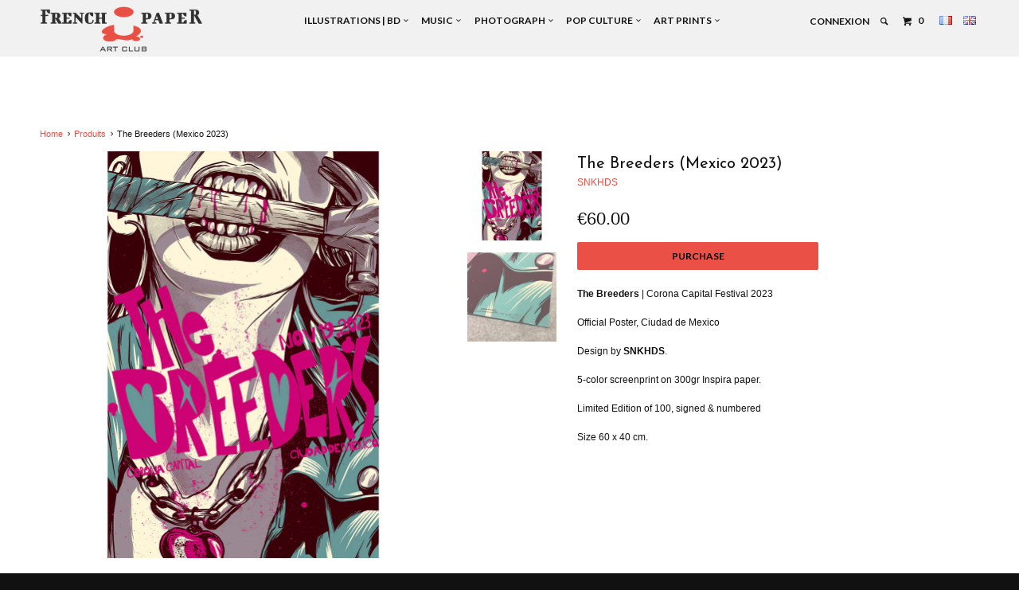

--- FILE ---
content_type: text/html; charset=utf-8
request_url: https://en.frenchpaperartclub.com/products/the-breeders-mexico-2023
body_size: 19122
content:


<!DOCTYPE html>
<!--[if lt IE 7 ]><html class="ie ie6" lang="en"> <![endif]-->
<!--[if IE 7 ]><html class="ie ie7" lang="en"> <![endif]-->
<!--[if IE 8 ]><html class="ie ie8" lang="en"> <![endif]-->
<!--[if IE 9 ]><html class="ie ie9" lang="en"> <![endif]-->
<!--[if (gte IE 10)|!(IE)]><!--><html lang="en"> <!--<![endif]-->
  <head>
    <meta charset="utf-8">
    <meta http-equiv="cleartype" content="on">
    <meta name="robots" content="index,follow">

    
    <title>The Breeders (Mexico 2023) Corona Capital Fest. screenprint by SNKHDS - French Paper Art Club</title>

    
      <meta name="description" content="The Breeders | Corona Capital Festival 2023 Official Poster, Ciudad de Mexico Design by SNKHDS. 5-color screenprint on 300gr Inspira paper. Limited Edition of 100, signed &amp; numbered Size 60 x 40 cm. #snkhds #thebreeders #frenchpaperartclub official gigposter" />
    

    <!-- Custom Fonts -->
    
      <link href="//fonts.googleapis.com/css?family=.|Old+Standard+TT:light,normal,bold|Josefin+Sans:light,normal,bold|Lato:light,normal,bold|Lato:light,normal,bold|" rel="stylesheet" type="text/css" />
    

    

<meta name="author" content="French Paper Art Club">
<meta property="og:url" content="https://en.frenchpaperartclub.com/products/the-breeders-mexico-2023">
<meta property="og:site_name" content="French Paper Art Club">


  <meta property="og:type" content="product">
  <meta property="og:title" content="The Breeders (Mexico 2023)">
  
    <meta property="og:image" content="http://en.frenchpaperartclub.com/cdn/shop/files/BREEDERS23-SNKHDS_grande.jpg?v=1708456877">
    <meta property="og:image:secure_url" content="https://en.frenchpaperartclub.com/cdn/shop/files/BREEDERS23-SNKHDS_grande.jpg?v=1708456877">
  
    <meta property="og:image" content="http://en.frenchpaperartclub.com/cdn/shop/files/the-breeders6_grande.jpg?v=1708498751">
    <meta property="og:image:secure_url" content="https://en.frenchpaperartclub.com/cdn/shop/files/the-breeders6_grande.jpg?v=1708498751">
  
  <meta property="og:price:amount" content="60.00">
  <meta property="og:price:currency" content="EUR">
  
    
  
    
    


  <meta property="og:description" content="The Breeders | Corona Capital Festival 2023 Official Poster, Ciudad de Mexico Design by SNKHDS. 5-color screenprint on 300gr Inspira paper. Limited Edition of 100, signed &amp; numbered Size 60 x 40 cm. #snkhds #thebreeders #frenchpaperartclub official gigposter">




  <meta name="twitter:site" content="@FrenchPaperArtC">

<meta name="twitter:card" content="summary">

  <meta name="twitter:title" content="The Breeders (Mexico 2023)">
  <meta name="twitter:description" content="The Breeders&amp;nbsp;| Corona Capital Festival 2023
Official Poster, Ciudad de Mexico
Design by&amp;nbsp;SNKHDS.
5-color screenprint on&amp;nbsp;300gr Inspira paper.
Limited Edition of 100,&amp;nbsp;signed &amp;amp; numberedSize 60 x 40&amp;nbsp;cm.
&amp;nbsp;">
  <meta name="twitter:image" content="https://en.frenchpaperartclub.com/cdn/shop/files/BREEDERS23-SNKHDS_medium.jpg?v=1708456877">
  <meta name="twitter:image:width" content="240">
  <meta name="twitter:image:height" content="240">


    
    

    <!-- Mobile Specific Metas -->
    <meta name="HandheldFriendly" content="True">
    <meta name="MobileOptimized" content="320">
    <meta name="viewport" content="width=device-width,initial-scale=1">
    <meta name="theme-color" content="#ffffff">

    <!-- Stylesheets for Parallax 2.4 -->
    <link href="//en.frenchpaperartclub.com/cdn/shop/t/3/assets/styles.scss.css?v=21513006778794385131769701066" rel="stylesheet" type="text/css" media="all" />
    <link rel="shortcut icon" type="image/x-icon" href="//en.frenchpaperartclub.com/cdn/shop/t/3/assets/favicon.png?v=87831425276053705601471971625">
    <link rel="canonical" href="https://en.frenchpaperartclub.com/products/the-breeders-mexico-2023" />

    

    <script src="//en.frenchpaperartclub.com/cdn/shop/t/3/assets/app.js?v=160483579810681830421702131836" type="text/javascript"></script>
    

    <!--[if lte IE 8]>
      <link href="//en.frenchpaperartclub.com/cdn/shop/t/3/assets/ie.css?v=175465007136656118751471962518" rel="stylesheet" type="text/css" media="all" />
      <script src="//en.frenchpaperartclub.com/cdn/shop/t/3/assets/skrollr.ie.js?v=116292453382836155221471962514" type="text/javascript"></script>
    <![endif]-->

    <script>window.performance && window.performance.mark && window.performance.mark('shopify.content_for_header.start');</script><meta id="shopify-digital-wallet" name="shopify-digital-wallet" content="/14426668/digital_wallets/dialog">
<meta name="shopify-checkout-api-token" content="e3fdd55b7182961e31274d6f677f01e2">
<meta id="in-context-paypal-metadata" data-shop-id="14426668" data-venmo-supported="false" data-environment="production" data-locale="fr_FR" data-paypal-v4="true" data-currency="EUR">
<link rel="alternate" type="application/json+oembed" href="https://frenchpaperartclub.com/products/the-breeders-mexico-2023.oembed">
<script async="async" src="/checkouts/internal/preloads.js?locale=fr-FR"></script>
<script id="shopify-features" type="application/json">{"accessToken":"e3fdd55b7182961e31274d6f677f01e2","betas":["rich-media-storefront-analytics"],"domain":"en.frenchpaperartclub.com","predictiveSearch":true,"shopId":14426668,"locale":"fr"}</script>
<script>var Shopify = Shopify || {};
Shopify.shop = "french-paper-art-club.myshopify.com";
Shopify.locale = "fr";
Shopify.currency = {"active":"EUR","rate":"1.0"};
Shopify.country = "FR";
Shopify.theme = {"name":"Parallax (FPAC custom)","id":155667719,"schema_name":null,"schema_version":null,"theme_store_id":688,"role":"main"};
Shopify.theme.handle = "null";
Shopify.theme.style = {"id":null,"handle":null};
Shopify.cdnHost = "en.frenchpaperartclub.com/cdn";
Shopify.routes = Shopify.routes || {};
Shopify.routes.root = "/";</script>
<script type="module">!function(o){(o.Shopify=o.Shopify||{}).modules=!0}(window);</script>
<script>!function(o){function n(){var o=[];function n(){o.push(Array.prototype.slice.apply(arguments))}return n.q=o,n}var t=o.Shopify=o.Shopify||{};t.loadFeatures=n(),t.autoloadFeatures=n()}(window);</script>
<script id="shop-js-analytics" type="application/json">{"pageType":"product"}</script>
<script defer="defer" async type="module" src="//en.frenchpaperartclub.com/cdn/shopifycloud/shop-js/modules/v2/client.init-shop-cart-sync_Lpn8ZOi5.fr.esm.js"></script>
<script defer="defer" async type="module" src="//en.frenchpaperartclub.com/cdn/shopifycloud/shop-js/modules/v2/chunk.common_X4Hu3kma.esm.js"></script>
<script defer="defer" async type="module" src="//en.frenchpaperartclub.com/cdn/shopifycloud/shop-js/modules/v2/chunk.modal_BV0V5IrV.esm.js"></script>
<script type="module">
  await import("//en.frenchpaperartclub.com/cdn/shopifycloud/shop-js/modules/v2/client.init-shop-cart-sync_Lpn8ZOi5.fr.esm.js");
await import("//en.frenchpaperartclub.com/cdn/shopifycloud/shop-js/modules/v2/chunk.common_X4Hu3kma.esm.js");
await import("//en.frenchpaperartclub.com/cdn/shopifycloud/shop-js/modules/v2/chunk.modal_BV0V5IrV.esm.js");

  window.Shopify.SignInWithShop?.initShopCartSync?.({"fedCMEnabled":true,"windoidEnabled":true});

</script>
<script>(function() {
  var isLoaded = false;
  function asyncLoad() {
    if (isLoaded) return;
    isLoaded = true;
    var urls = ["https:\/\/cdn.hextom.com\/js\/eventpromotionbar.js?shop=french-paper-art-club.myshopify.com"];
    for (var i = 0; i < urls.length; i++) {
      var s = document.createElement('script');
      s.type = 'text/javascript';
      s.async = true;
      s.src = urls[i];
      var x = document.getElementsByTagName('script')[0];
      x.parentNode.insertBefore(s, x);
    }
  };
  if(window.attachEvent) {
    window.attachEvent('onload', asyncLoad);
  } else {
    window.addEventListener('load', asyncLoad, false);
  }
})();</script>
<script id="__st">var __st={"a":14426668,"offset":3600,"reqid":"09ea1d0f-0133-4faa-abe0-9ca1949da68c-1769903290","pageurl":"en.frenchpaperartclub.com\/products\/the-breeders-mexico-2023","u":"9a735589b7b5","p":"product","rtyp":"product","rid":8747636523336};</script>
<script>window.ShopifyPaypalV4VisibilityTracking = true;</script>
<script id="captcha-bootstrap">!function(){'use strict';const t='contact',e='account',n='new_comment',o=[[t,t],['blogs',n],['comments',n],[t,'customer']],c=[[e,'customer_login'],[e,'guest_login'],[e,'recover_customer_password'],[e,'create_customer']],r=t=>t.map((([t,e])=>`form[action*='/${t}']:not([data-nocaptcha='true']) input[name='form_type'][value='${e}']`)).join(','),a=t=>()=>t?[...document.querySelectorAll(t)].map((t=>t.form)):[];function s(){const t=[...o],e=r(t);return a(e)}const i='password',u='form_key',d=['recaptcha-v3-token','g-recaptcha-response','h-captcha-response',i],f=()=>{try{return window.sessionStorage}catch{return}},m='__shopify_v',_=t=>t.elements[u];function p(t,e,n=!1){try{const o=window.sessionStorage,c=JSON.parse(o.getItem(e)),{data:r}=function(t){const{data:e,action:n}=t;return t[m]||n?{data:e,action:n}:{data:t,action:n}}(c);for(const[e,n]of Object.entries(r))t.elements[e]&&(t.elements[e].value=n);n&&o.removeItem(e)}catch(o){console.error('form repopulation failed',{error:o})}}const l='form_type',E='cptcha';function T(t){t.dataset[E]=!0}const w=window,h=w.document,L='Shopify',v='ce_forms',y='captcha';let A=!1;((t,e)=>{const n=(g='f06e6c50-85a8-45c8-87d0-21a2b65856fe',I='https://cdn.shopify.com/shopifycloud/storefront-forms-hcaptcha/ce_storefront_forms_captcha_hcaptcha.v1.5.2.iife.js',D={infoText:'Protégé par hCaptcha',privacyText:'Confidentialité',termsText:'Conditions'},(t,e,n)=>{const o=w[L][v],c=o.bindForm;if(c)return c(t,g,e,D).then(n);var r;o.q.push([[t,g,e,D],n]),r=I,A||(h.body.append(Object.assign(h.createElement('script'),{id:'captcha-provider',async:!0,src:r})),A=!0)});var g,I,D;w[L]=w[L]||{},w[L][v]=w[L][v]||{},w[L][v].q=[],w[L][y]=w[L][y]||{},w[L][y].protect=function(t,e){n(t,void 0,e),T(t)},Object.freeze(w[L][y]),function(t,e,n,w,h,L){const[v,y,A,g]=function(t,e,n){const i=e?o:[],u=t?c:[],d=[...i,...u],f=r(d),m=r(i),_=r(d.filter((([t,e])=>n.includes(e))));return[a(f),a(m),a(_),s()]}(w,h,L),I=t=>{const e=t.target;return e instanceof HTMLFormElement?e:e&&e.form},D=t=>v().includes(t);t.addEventListener('submit',(t=>{const e=I(t);if(!e)return;const n=D(e)&&!e.dataset.hcaptchaBound&&!e.dataset.recaptchaBound,o=_(e),c=g().includes(e)&&(!o||!o.value);(n||c)&&t.preventDefault(),c&&!n&&(function(t){try{if(!f())return;!function(t){const e=f();if(!e)return;const n=_(t);if(!n)return;const o=n.value;o&&e.removeItem(o)}(t);const e=Array.from(Array(32),(()=>Math.random().toString(36)[2])).join('');!function(t,e){_(t)||t.append(Object.assign(document.createElement('input'),{type:'hidden',name:u})),t.elements[u].value=e}(t,e),function(t,e){const n=f();if(!n)return;const o=[...t.querySelectorAll(`input[type='${i}']`)].map((({name:t})=>t)),c=[...d,...o],r={};for(const[a,s]of new FormData(t).entries())c.includes(a)||(r[a]=s);n.setItem(e,JSON.stringify({[m]:1,action:t.action,data:r}))}(t,e)}catch(e){console.error('failed to persist form',e)}}(e),e.submit())}));const S=(t,e)=>{t&&!t.dataset[E]&&(n(t,e.some((e=>e===t))),T(t))};for(const o of['focusin','change'])t.addEventListener(o,(t=>{const e=I(t);D(e)&&S(e,y())}));const B=e.get('form_key'),M=e.get(l),P=B&&M;t.addEventListener('DOMContentLoaded',(()=>{const t=y();if(P)for(const e of t)e.elements[l].value===M&&p(e,B);[...new Set([...A(),...v().filter((t=>'true'===t.dataset.shopifyCaptcha))])].forEach((e=>S(e,t)))}))}(h,new URLSearchParams(w.location.search),n,t,e,['guest_login'])})(!0,!0)}();</script>
<script integrity="sha256-4kQ18oKyAcykRKYeNunJcIwy7WH5gtpwJnB7kiuLZ1E=" data-source-attribution="shopify.loadfeatures" defer="defer" src="//en.frenchpaperartclub.com/cdn/shopifycloud/storefront/assets/storefront/load_feature-a0a9edcb.js" crossorigin="anonymous"></script>
<script data-source-attribution="shopify.dynamic_checkout.dynamic.init">var Shopify=Shopify||{};Shopify.PaymentButton=Shopify.PaymentButton||{isStorefrontPortableWallets:!0,init:function(){window.Shopify.PaymentButton.init=function(){};var t=document.createElement("script");t.src="https://en.frenchpaperartclub.com/cdn/shopifycloud/portable-wallets/latest/portable-wallets.fr.js",t.type="module",document.head.appendChild(t)}};
</script>
<script data-source-attribution="shopify.dynamic_checkout.buyer_consent">
  function portableWalletsHideBuyerConsent(e){var t=document.getElementById("shopify-buyer-consent"),n=document.getElementById("shopify-subscription-policy-button");t&&n&&(t.classList.add("hidden"),t.setAttribute("aria-hidden","true"),n.removeEventListener("click",e))}function portableWalletsShowBuyerConsent(e){var t=document.getElementById("shopify-buyer-consent"),n=document.getElementById("shopify-subscription-policy-button");t&&n&&(t.classList.remove("hidden"),t.removeAttribute("aria-hidden"),n.addEventListener("click",e))}window.Shopify?.PaymentButton&&(window.Shopify.PaymentButton.hideBuyerConsent=portableWalletsHideBuyerConsent,window.Shopify.PaymentButton.showBuyerConsent=portableWalletsShowBuyerConsent);
</script>
<script data-source-attribution="shopify.dynamic_checkout.cart.bootstrap">document.addEventListener("DOMContentLoaded",(function(){function t(){return document.querySelector("shopify-accelerated-checkout-cart, shopify-accelerated-checkout")}if(t())Shopify.PaymentButton.init();else{new MutationObserver((function(e,n){t()&&(Shopify.PaymentButton.init(),n.disconnect())})).observe(document.body,{childList:!0,subtree:!0})}}));
</script>
<link id="shopify-accelerated-checkout-styles" rel="stylesheet" media="screen" href="https://en.frenchpaperartclub.com/cdn/shopifycloud/portable-wallets/latest/accelerated-checkout-backwards-compat.css" crossorigin="anonymous">
<style id="shopify-accelerated-checkout-cart">
        #shopify-buyer-consent {
  margin-top: 1em;
  display: inline-block;
  width: 100%;
}

#shopify-buyer-consent.hidden {
  display: none;
}

#shopify-subscription-policy-button {
  background: none;
  border: none;
  padding: 0;
  text-decoration: underline;
  font-size: inherit;
  cursor: pointer;
}

#shopify-subscription-policy-button::before {
  box-shadow: none;
}

      </style>

<script>window.performance && window.performance.mark && window.performance.mark('shopify.content_for_header.end');</script>
  <link rel="alternate" hreflang="fr" href="http://frenchpaperartclub.com/products/the-breeders-mexico-2023" /><link rel="alternate" hreflang="en" href="http://en.frenchpaperartclub.com/products/the-breeders-mexico-2023" /><script src="https://cdn.shopify.com/extensions/019bc2d0-6182-7c57-a6b2-0b786d3800eb/event-promotion-bar-79/assets/eventpromotionbar.js" type="text/javascript" defer="defer"></script>
<link href="https://monorail-edge.shopifysvc.com" rel="dns-prefetch">
<script>(function(){if ("sendBeacon" in navigator && "performance" in window) {try {var session_token_from_headers = performance.getEntriesByType('navigation')[0].serverTiming.find(x => x.name == '_s').description;} catch {var session_token_from_headers = undefined;}var session_cookie_matches = document.cookie.match(/_shopify_s=([^;]*)/);var session_token_from_cookie = session_cookie_matches && session_cookie_matches.length === 2 ? session_cookie_matches[1] : "";var session_token = session_token_from_headers || session_token_from_cookie || "";function handle_abandonment_event(e) {var entries = performance.getEntries().filter(function(entry) {return /monorail-edge.shopifysvc.com/.test(entry.name);});if (!window.abandonment_tracked && entries.length === 0) {window.abandonment_tracked = true;var currentMs = Date.now();var navigation_start = performance.timing.navigationStart;var payload = {shop_id: 14426668,url: window.location.href,navigation_start,duration: currentMs - navigation_start,session_token,page_type: "product"};window.navigator.sendBeacon("https://monorail-edge.shopifysvc.com/v1/produce", JSON.stringify({schema_id: "online_store_buyer_site_abandonment/1.1",payload: payload,metadata: {event_created_at_ms: currentMs,event_sent_at_ms: currentMs}}));}}window.addEventListener('pagehide', handle_abandonment_event);}}());</script>
<script id="web-pixels-manager-setup">(function e(e,d,r,n,o){if(void 0===o&&(o={}),!Boolean(null===(a=null===(i=window.Shopify)||void 0===i?void 0:i.analytics)||void 0===a?void 0:a.replayQueue)){var i,a;window.Shopify=window.Shopify||{};var t=window.Shopify;t.analytics=t.analytics||{};var s=t.analytics;s.replayQueue=[],s.publish=function(e,d,r){return s.replayQueue.push([e,d,r]),!0};try{self.performance.mark("wpm:start")}catch(e){}var l=function(){var e={modern:/Edge?\/(1{2}[4-9]|1[2-9]\d|[2-9]\d{2}|\d{4,})\.\d+(\.\d+|)|Firefox\/(1{2}[4-9]|1[2-9]\d|[2-9]\d{2}|\d{4,})\.\d+(\.\d+|)|Chrom(ium|e)\/(9{2}|\d{3,})\.\d+(\.\d+|)|(Maci|X1{2}).+ Version\/(15\.\d+|(1[6-9]|[2-9]\d|\d{3,})\.\d+)([,.]\d+|)( \(\w+\)|)( Mobile\/\w+|) Safari\/|Chrome.+OPR\/(9{2}|\d{3,})\.\d+\.\d+|(CPU[ +]OS|iPhone[ +]OS|CPU[ +]iPhone|CPU IPhone OS|CPU iPad OS)[ +]+(15[._]\d+|(1[6-9]|[2-9]\d|\d{3,})[._]\d+)([._]\d+|)|Android:?[ /-](13[3-9]|1[4-9]\d|[2-9]\d{2}|\d{4,})(\.\d+|)(\.\d+|)|Android.+Firefox\/(13[5-9]|1[4-9]\d|[2-9]\d{2}|\d{4,})\.\d+(\.\d+|)|Android.+Chrom(ium|e)\/(13[3-9]|1[4-9]\d|[2-9]\d{2}|\d{4,})\.\d+(\.\d+|)|SamsungBrowser\/([2-9]\d|\d{3,})\.\d+/,legacy:/Edge?\/(1[6-9]|[2-9]\d|\d{3,})\.\d+(\.\d+|)|Firefox\/(5[4-9]|[6-9]\d|\d{3,})\.\d+(\.\d+|)|Chrom(ium|e)\/(5[1-9]|[6-9]\d|\d{3,})\.\d+(\.\d+|)([\d.]+$|.*Safari\/(?![\d.]+ Edge\/[\d.]+$))|(Maci|X1{2}).+ Version\/(10\.\d+|(1[1-9]|[2-9]\d|\d{3,})\.\d+)([,.]\d+|)( \(\w+\)|)( Mobile\/\w+|) Safari\/|Chrome.+OPR\/(3[89]|[4-9]\d|\d{3,})\.\d+\.\d+|(CPU[ +]OS|iPhone[ +]OS|CPU[ +]iPhone|CPU IPhone OS|CPU iPad OS)[ +]+(10[._]\d+|(1[1-9]|[2-9]\d|\d{3,})[._]\d+)([._]\d+|)|Android:?[ /-](13[3-9]|1[4-9]\d|[2-9]\d{2}|\d{4,})(\.\d+|)(\.\d+|)|Mobile Safari.+OPR\/([89]\d|\d{3,})\.\d+\.\d+|Android.+Firefox\/(13[5-9]|1[4-9]\d|[2-9]\d{2}|\d{4,})\.\d+(\.\d+|)|Android.+Chrom(ium|e)\/(13[3-9]|1[4-9]\d|[2-9]\d{2}|\d{4,})\.\d+(\.\d+|)|Android.+(UC? ?Browser|UCWEB|U3)[ /]?(15\.([5-9]|\d{2,})|(1[6-9]|[2-9]\d|\d{3,})\.\d+)\.\d+|SamsungBrowser\/(5\.\d+|([6-9]|\d{2,})\.\d+)|Android.+MQ{2}Browser\/(14(\.(9|\d{2,})|)|(1[5-9]|[2-9]\d|\d{3,})(\.\d+|))(\.\d+|)|K[Aa][Ii]OS\/(3\.\d+|([4-9]|\d{2,})\.\d+)(\.\d+|)/},d=e.modern,r=e.legacy,n=navigator.userAgent;return n.match(d)?"modern":n.match(r)?"legacy":"unknown"}(),u="modern"===l?"modern":"legacy",c=(null!=n?n:{modern:"",legacy:""})[u],f=function(e){return[e.baseUrl,"/wpm","/b",e.hashVersion,"modern"===e.buildTarget?"m":"l",".js"].join("")}({baseUrl:d,hashVersion:r,buildTarget:u}),m=function(e){var d=e.version,r=e.bundleTarget,n=e.surface,o=e.pageUrl,i=e.monorailEndpoint;return{emit:function(e){var a=e.status,t=e.errorMsg,s=(new Date).getTime(),l=JSON.stringify({metadata:{event_sent_at_ms:s},events:[{schema_id:"web_pixels_manager_load/3.1",payload:{version:d,bundle_target:r,page_url:o,status:a,surface:n,error_msg:t},metadata:{event_created_at_ms:s}}]});if(!i)return console&&console.warn&&console.warn("[Web Pixels Manager] No Monorail endpoint provided, skipping logging."),!1;try{return self.navigator.sendBeacon.bind(self.navigator)(i,l)}catch(e){}var u=new XMLHttpRequest;try{return u.open("POST",i,!0),u.setRequestHeader("Content-Type","text/plain"),u.send(l),!0}catch(e){return console&&console.warn&&console.warn("[Web Pixels Manager] Got an unhandled error while logging to Monorail."),!1}}}}({version:r,bundleTarget:l,surface:e.surface,pageUrl:self.location.href,monorailEndpoint:e.monorailEndpoint});try{o.browserTarget=l,function(e){var d=e.src,r=e.async,n=void 0===r||r,o=e.onload,i=e.onerror,a=e.sri,t=e.scriptDataAttributes,s=void 0===t?{}:t,l=document.createElement("script"),u=document.querySelector("head"),c=document.querySelector("body");if(l.async=n,l.src=d,a&&(l.integrity=a,l.crossOrigin="anonymous"),s)for(var f in s)if(Object.prototype.hasOwnProperty.call(s,f))try{l.dataset[f]=s[f]}catch(e){}if(o&&l.addEventListener("load",o),i&&l.addEventListener("error",i),u)u.appendChild(l);else{if(!c)throw new Error("Did not find a head or body element to append the script");c.appendChild(l)}}({src:f,async:!0,onload:function(){if(!function(){var e,d;return Boolean(null===(d=null===(e=window.Shopify)||void 0===e?void 0:e.analytics)||void 0===d?void 0:d.initialized)}()){var d=window.webPixelsManager.init(e)||void 0;if(d){var r=window.Shopify.analytics;r.replayQueue.forEach((function(e){var r=e[0],n=e[1],o=e[2];d.publishCustomEvent(r,n,o)})),r.replayQueue=[],r.publish=d.publishCustomEvent,r.visitor=d.visitor,r.initialized=!0}}},onerror:function(){return m.emit({status:"failed",errorMsg:"".concat(f," has failed to load")})},sri:function(e){var d=/^sha384-[A-Za-z0-9+/=]+$/;return"string"==typeof e&&d.test(e)}(c)?c:"",scriptDataAttributes:o}),m.emit({status:"loading"})}catch(e){m.emit({status:"failed",errorMsg:(null==e?void 0:e.message)||"Unknown error"})}}})({shopId: 14426668,storefrontBaseUrl: "https://frenchpaperartclub.com",extensionsBaseUrl: "https://extensions.shopifycdn.com/cdn/shopifycloud/web-pixels-manager",monorailEndpoint: "https://monorail-edge.shopifysvc.com/unstable/produce_batch",surface: "storefront-renderer",enabledBetaFlags: ["2dca8a86"],webPixelsConfigList: [{"id":"881721672","configuration":"{\"config\":\"{\\\"pixel_id\\\":\\\"G-ZD6SHMHER4\\\",\\\"gtag_events\\\":[{\\\"type\\\":\\\"purchase\\\",\\\"action_label\\\":\\\"G-ZD6SHMHER4\\\"},{\\\"type\\\":\\\"page_view\\\",\\\"action_label\\\":\\\"G-ZD6SHMHER4\\\"},{\\\"type\\\":\\\"view_item\\\",\\\"action_label\\\":\\\"G-ZD6SHMHER4\\\"},{\\\"type\\\":\\\"search\\\",\\\"action_label\\\":\\\"G-ZD6SHMHER4\\\"},{\\\"type\\\":\\\"add_to_cart\\\",\\\"action_label\\\":\\\"G-ZD6SHMHER4\\\"},{\\\"type\\\":\\\"begin_checkout\\\",\\\"action_label\\\":\\\"G-ZD6SHMHER4\\\"},{\\\"type\\\":\\\"add_payment_info\\\",\\\"action_label\\\":\\\"G-ZD6SHMHER4\\\"}],\\\"enable_monitoring_mode\\\":false}\"}","eventPayloadVersion":"v1","runtimeContext":"OPEN","scriptVersion":"b2a88bafab3e21179ed38636efcd8a93","type":"APP","apiClientId":1780363,"privacyPurposes":[],"dataSharingAdjustments":{"protectedCustomerApprovalScopes":["read_customer_address","read_customer_email","read_customer_name","read_customer_personal_data","read_customer_phone"]}},{"id":"146407752","eventPayloadVersion":"v1","runtimeContext":"LAX","scriptVersion":"1","type":"CUSTOM","privacyPurposes":["MARKETING"],"name":"Meta pixel (migrated)"},{"id":"shopify-app-pixel","configuration":"{}","eventPayloadVersion":"v1","runtimeContext":"STRICT","scriptVersion":"0450","apiClientId":"shopify-pixel","type":"APP","privacyPurposes":["ANALYTICS","MARKETING"]},{"id":"shopify-custom-pixel","eventPayloadVersion":"v1","runtimeContext":"LAX","scriptVersion":"0450","apiClientId":"shopify-pixel","type":"CUSTOM","privacyPurposes":["ANALYTICS","MARKETING"]}],isMerchantRequest: false,initData: {"shop":{"name":"French Paper Art Club","paymentSettings":{"currencyCode":"EUR"},"myshopifyDomain":"french-paper-art-club.myshopify.com","countryCode":"FR","storefrontUrl":"https:\/\/frenchpaperartclub.com"},"customer":null,"cart":null,"checkout":null,"productVariants":[{"price":{"amount":60.0,"currencyCode":"EUR"},"product":{"title":"The Breeders (Mexico 2023)","vendor":"SNKHDS","id":"8747636523336","untranslatedTitle":"The Breeders (Mexico 2023)","url":"\/products\/the-breeders-mexico-2023","type":"Musique"},"id":"48083592610120","image":{"src":"\/\/en.frenchpaperartclub.com\/cdn\/shop\/files\/BREEDERS23-SNKHDS.jpg?v=1708456877"},"sku":"BREEDERS-MEX23_SNKHDS","title":"Default Title","untranslatedTitle":"Default Title"}],"purchasingCompany":null},},"https://en.frenchpaperartclub.com/cdn","1d2a099fw23dfb22ep557258f5m7a2edbae",{"modern":"","legacy":""},{"shopId":"14426668","storefrontBaseUrl":"https:\/\/frenchpaperartclub.com","extensionBaseUrl":"https:\/\/extensions.shopifycdn.com\/cdn\/shopifycloud\/web-pixels-manager","surface":"storefront-renderer","enabledBetaFlags":"[\"2dca8a86\"]","isMerchantRequest":"false","hashVersion":"1d2a099fw23dfb22ep557258f5m7a2edbae","publish":"custom","events":"[[\"page_viewed\",{}],[\"product_viewed\",{\"productVariant\":{\"price\":{\"amount\":60.0,\"currencyCode\":\"EUR\"},\"product\":{\"title\":\"The Breeders (Mexico 2023)\",\"vendor\":\"SNKHDS\",\"id\":\"8747636523336\",\"untranslatedTitle\":\"The Breeders (Mexico 2023)\",\"url\":\"\/products\/the-breeders-mexico-2023\",\"type\":\"Musique\"},\"id\":\"48083592610120\",\"image\":{\"src\":\"\/\/en.frenchpaperartclub.com\/cdn\/shop\/files\/BREEDERS23-SNKHDS.jpg?v=1708456877\"},\"sku\":\"BREEDERS-MEX23_SNKHDS\",\"title\":\"Default Title\",\"untranslatedTitle\":\"Default Title\"}}]]"});</script><script>
  window.ShopifyAnalytics = window.ShopifyAnalytics || {};
  window.ShopifyAnalytics.meta = window.ShopifyAnalytics.meta || {};
  window.ShopifyAnalytics.meta.currency = 'EUR';
  var meta = {"product":{"id":8747636523336,"gid":"gid:\/\/shopify\/Product\/8747636523336","vendor":"SNKHDS","type":"Musique","handle":"the-breeders-mexico-2023","variants":[{"id":48083592610120,"price":6000,"name":"The Breeders (Mexico 2023)","public_title":null,"sku":"BREEDERS-MEX23_SNKHDS"}],"remote":false},"page":{"pageType":"product","resourceType":"product","resourceId":8747636523336,"requestId":"09ea1d0f-0133-4faa-abe0-9ca1949da68c-1769903290"}};
  for (var attr in meta) {
    window.ShopifyAnalytics.meta[attr] = meta[attr];
  }
</script>
<script class="analytics">
  (function () {
    var customDocumentWrite = function(content) {
      var jquery = null;

      if (window.jQuery) {
        jquery = window.jQuery;
      } else if (window.Checkout && window.Checkout.$) {
        jquery = window.Checkout.$;
      }

      if (jquery) {
        jquery('body').append(content);
      }
    };

    var hasLoggedConversion = function(token) {
      if (token) {
        return document.cookie.indexOf('loggedConversion=' + token) !== -1;
      }
      return false;
    }

    var setCookieIfConversion = function(token) {
      if (token) {
        var twoMonthsFromNow = new Date(Date.now());
        twoMonthsFromNow.setMonth(twoMonthsFromNow.getMonth() + 2);

        document.cookie = 'loggedConversion=' + token + '; expires=' + twoMonthsFromNow;
      }
    }

    var trekkie = window.ShopifyAnalytics.lib = window.trekkie = window.trekkie || [];
    if (trekkie.integrations) {
      return;
    }
    trekkie.methods = [
      'identify',
      'page',
      'ready',
      'track',
      'trackForm',
      'trackLink'
    ];
    trekkie.factory = function(method) {
      return function() {
        var args = Array.prototype.slice.call(arguments);
        args.unshift(method);
        trekkie.push(args);
        return trekkie;
      };
    };
    for (var i = 0; i < trekkie.methods.length; i++) {
      var key = trekkie.methods[i];
      trekkie[key] = trekkie.factory(key);
    }
    trekkie.load = function(config) {
      trekkie.config = config || {};
      trekkie.config.initialDocumentCookie = document.cookie;
      var first = document.getElementsByTagName('script')[0];
      var script = document.createElement('script');
      script.type = 'text/javascript';
      script.onerror = function(e) {
        var scriptFallback = document.createElement('script');
        scriptFallback.type = 'text/javascript';
        scriptFallback.onerror = function(error) {
                var Monorail = {
      produce: function produce(monorailDomain, schemaId, payload) {
        var currentMs = new Date().getTime();
        var event = {
          schema_id: schemaId,
          payload: payload,
          metadata: {
            event_created_at_ms: currentMs,
            event_sent_at_ms: currentMs
          }
        };
        return Monorail.sendRequest("https://" + monorailDomain + "/v1/produce", JSON.stringify(event));
      },
      sendRequest: function sendRequest(endpointUrl, payload) {
        // Try the sendBeacon API
        if (window && window.navigator && typeof window.navigator.sendBeacon === 'function' && typeof window.Blob === 'function' && !Monorail.isIos12()) {
          var blobData = new window.Blob([payload], {
            type: 'text/plain'
          });

          if (window.navigator.sendBeacon(endpointUrl, blobData)) {
            return true;
          } // sendBeacon was not successful

        } // XHR beacon

        var xhr = new XMLHttpRequest();

        try {
          xhr.open('POST', endpointUrl);
          xhr.setRequestHeader('Content-Type', 'text/plain');
          xhr.send(payload);
        } catch (e) {
          console.log(e);
        }

        return false;
      },
      isIos12: function isIos12() {
        return window.navigator.userAgent.lastIndexOf('iPhone; CPU iPhone OS 12_') !== -1 || window.navigator.userAgent.lastIndexOf('iPad; CPU OS 12_') !== -1;
      }
    };
    Monorail.produce('monorail-edge.shopifysvc.com',
      'trekkie_storefront_load_errors/1.1',
      {shop_id: 14426668,
      theme_id: 155667719,
      app_name: "storefront",
      context_url: window.location.href,
      source_url: "//en.frenchpaperartclub.com/cdn/s/trekkie.storefront.c59ea00e0474b293ae6629561379568a2d7c4bba.min.js"});

        };
        scriptFallback.async = true;
        scriptFallback.src = '//en.frenchpaperartclub.com/cdn/s/trekkie.storefront.c59ea00e0474b293ae6629561379568a2d7c4bba.min.js';
        first.parentNode.insertBefore(scriptFallback, first);
      };
      script.async = true;
      script.src = '//en.frenchpaperartclub.com/cdn/s/trekkie.storefront.c59ea00e0474b293ae6629561379568a2d7c4bba.min.js';
      first.parentNode.insertBefore(script, first);
    };
    trekkie.load(
      {"Trekkie":{"appName":"storefront","development":false,"defaultAttributes":{"shopId":14426668,"isMerchantRequest":null,"themeId":155667719,"themeCityHash":"17740048922914737383","contentLanguage":"fr","currency":"EUR","eventMetadataId":"6cd1c1c7-0457-4a96-bb0b-c8603393c359"},"isServerSideCookieWritingEnabled":true,"monorailRegion":"shop_domain","enabledBetaFlags":["65f19447","b5387b81"]},"Session Attribution":{},"S2S":{"facebookCapiEnabled":false,"source":"trekkie-storefront-renderer","apiClientId":580111}}
    );

    var loaded = false;
    trekkie.ready(function() {
      if (loaded) return;
      loaded = true;

      window.ShopifyAnalytics.lib = window.trekkie;

      var originalDocumentWrite = document.write;
      document.write = customDocumentWrite;
      try { window.ShopifyAnalytics.merchantGoogleAnalytics.call(this); } catch(error) {};
      document.write = originalDocumentWrite;

      window.ShopifyAnalytics.lib.page(null,{"pageType":"product","resourceType":"product","resourceId":8747636523336,"requestId":"09ea1d0f-0133-4faa-abe0-9ca1949da68c-1769903290","shopifyEmitted":true});

      var match = window.location.pathname.match(/checkouts\/(.+)\/(thank_you|post_purchase)/)
      var token = match? match[1]: undefined;
      if (!hasLoggedConversion(token)) {
        setCookieIfConversion(token);
        window.ShopifyAnalytics.lib.track("Viewed Product",{"currency":"EUR","variantId":48083592610120,"productId":8747636523336,"productGid":"gid:\/\/shopify\/Product\/8747636523336","name":"The Breeders (Mexico 2023)","price":"60.00","sku":"BREEDERS-MEX23_SNKHDS","brand":"SNKHDS","variant":null,"category":"Musique","nonInteraction":true,"remote":false},undefined,undefined,{"shopifyEmitted":true});
      window.ShopifyAnalytics.lib.track("monorail:\/\/trekkie_storefront_viewed_product\/1.1",{"currency":"EUR","variantId":48083592610120,"productId":8747636523336,"productGid":"gid:\/\/shopify\/Product\/8747636523336","name":"The Breeders (Mexico 2023)","price":"60.00","sku":"BREEDERS-MEX23_SNKHDS","brand":"SNKHDS","variant":null,"category":"Musique","nonInteraction":true,"remote":false,"referer":"https:\/\/en.frenchpaperartclub.com\/products\/the-breeders-mexico-2023"});
      }
    });


        var eventsListenerScript = document.createElement('script');
        eventsListenerScript.async = true;
        eventsListenerScript.src = "//en.frenchpaperartclub.com/cdn/shopifycloud/storefront/assets/shop_events_listener-3da45d37.js";
        document.getElementsByTagName('head')[0].appendChild(eventsListenerScript);

})();</script>
<script
  defer
  src="https://en.frenchpaperartclub.com/cdn/shopifycloud/perf-kit/shopify-perf-kit-3.1.0.min.js"
  data-application="storefront-renderer"
  data-shop-id="14426668"
  data-render-region="gcp-us-east1"
  data-page-type="product"
  data-theme-instance-id="155667719"
  data-theme-name=""
  data-theme-version=""
  data-monorail-region="shop_domain"
  data-resource-timing-sampling-rate="10"
  data-shs="true"
  data-shs-beacon="true"
  data-shs-export-with-fetch="true"
  data-shs-logs-sample-rate="1"
  data-shs-beacon-endpoint="https://en.frenchpaperartclub.com/api/collect"
></script>
</head>
  
  <body class="product ">
    <div id="content_wrapper">
      
        
      
      <div>
        <div id="header" class="mm-fixed-top">
          <a href="#nav" class="icon-menu"><span>Menu</span></a>
          <a href="https://en.frenchpaperartclub.com" title="French Paper Art Club" class="mobile_logo logo">
            
              <img src="//en.frenchpaperartclub.com/cdn/shop/t/3/assets/logo.png?v=155652607505262891331472466712" alt="French Paper Art Club" data-src="//en.frenchpaperartclub.com/cdn/shop/t/3/assets/logo.png?v=155652607505262891331472466712" data-src-home="//en.frenchpaperartclub.com/cdn/shop/t/3/assets/logo_home.png?v=29393165764267876711472466712" />
            
          </a>
          <a href="#cart" class="icon-cart right"><span>0</span></a>
        </div>

        <div class="hidden">
          <div id="nav">
            <ul>
              
                
                  <li ><a href="/collections/illustration">Illustrations | BD</a>
                    <ul>
                      
                        
                          <li ><a href="/collections/alex-alice">Alex Alice</a></li>
                        
                      
                        
                          <li ><a href="/collections/the-art-of-francois-baranger">François Baranger</a></li>
                        
                      
                        
                          <li ><a href="https://frenchpaperartclub.com/collections/mark-brabant">Mark Brabant</a></li>
                        
                      
                        
                          <li ><a href="/collections/paul-gaetan-brizzi">Paul & Gaëtan Brizzi</a></li>
                        
                      
                        
                          <li ><a href="/collections/cinemaps">Andrew DeGraff</a></li>
                        
                      
                        
                          <li ><a href="/collections/julien-delval">Julien Delval</a></li>
                        
                      
                        
                          <li ><a href="/collections/armel-gaulme">Armel Gaulme</a></li>
                        
                      
                        
                          <li ><a href="/collections/didier-graffet">Didier Graffet</a></li>
                        
                      
                        
                          <li ><a href="/collections/lart-de-phillip-janta">Phillip Janta</a></li>
                        
                      
                        
                          <li ><a href="/collections/mike-klok">Mike Klok</a></li>
                        
                      
                        
                          <li ><a href="/collections/mathieu-lauffray">Mathieu Lauffray</a></li>
                        
                      
                        
                          <li ><a href="/collections/liorzh">Liorzh</a></li>
                        
                      
                        
                          <li ><a href="/collections/stan-manoukian">Stan Manoukian</a></li>
                        
                      
                        
                          <li ><a href="/collections/the-art-of-mr-garcin">Mr Garcin</a></li>
                        
                      
                        
                          <li ><a href="/collections/daria-schmitt">Daria Schmitt</a></li>
                        
                      
                        
                          <li ><a href="/collections/veks-van-hillik">Veks Van Hillik</a></li>
                        
                      
                    </ul>
                  </li>
                
              
                
                  <li ><a href="/collections/musique">Music</a>
                    <ul>
                      
                        
                        <li ><a href="/collections/musique">Gig Posters</a>
                          <ul>
                            
                              <li ><a href="/collections/musique">New Posters</a></li>
                            
                              <li ><a href="/collections/expo-cyrille-rousseau">Expo Cyrille Rousseau</a></li>
                            
                              <li ><a href="/collections/an-art-tour-with-arctic-monkeys">Expo Arctic Monkeys</a></li>
                            
                              <li ><a href="/collections/collectors">From the Vault</a></li>
                            
                          </ul>
                        </li>
                        
                      
                        
                          <li ><a href="/collections/icon-series">Icon Series</a></li>
                        
                      
                        
                          <li ><a href="/collections/rock-monsters">Rock Monsters</a></li>
                        
                      
                        
                          <li ><a href="/collections/archives-music">Archives | Music</a></li>
                        
                      
                    </ul>
                  </li>
                
              
                
                  <li ><a href="/collections/photos">Photograph</a>
                    <ul>
                      
                        
                          <li ><a href="/collections/kirk-weddle">Nirvana Nevermind</a></li>
                        
                      
                        
                        <li ><a href="/collections/photos">Rock Photography</a>
                          <ul>
                            
                              <li ><a href="/collections/photos/80's">The 80's</a></li>
                            
                              <li ><a href="/collections/photos/90's">The 90's</a></li>
                            
                              <li ><a href="/collections/photos/2000's">The 2000's</a></li>
                            
                          </ul>
                        </li>
                        
                      
                        
                          <li ><a href="/collections/its-only-rockn-roll">Exposition: It's Only Rock'N Roll</a></li>
                        
                      
                        
                          <li ><a href="/collections/expo-lemmy-motorhead-paris-tour-2022-23">Exposition: Motörhead</a></li>
                        
                      
                    </ul>
                  </li>
                
              
                
                  <li ><a href="/collections/pop-culture">Pop Culture</a>
                    <ul>
                      
                        
                        <li ><a href="/collections/cinema">Cinema</a>
                          <ul>
                            
                              <li ><a href="/collections/star-wars">Star Wars</a></li>
                            
                              <li ><a href="/collections/blade-runner">Blade Runner</a></li>
                            
                              <li ><a href="/collections/lord-of-the-rings">Lord of the Rings</a></li>
                            
                              <li ><a href="/collections/the-simpsons">The Simpsons</a></li>
                            
                              <li ><a href="/collections/cinemaps">Cinemaps</a></li>
                            
                              <li ><a href="/collections/universal-monsters">Universal Monsters</a></li>
                            
                          </ul>
                        </li>
                        
                      
                        
                        <li ><a href="/collections/comics">Comics</a>
                          <ul>
                            
                              <li ><a href="/collections/batman-co">Batman & Co.</a></li>
                            
                              <li ><a href="/collections/superman">Superman</a></li>
                            
                              <li ><a href="/collections/wonder-woman">Wonder Woman</a></li>
                            
                              <li ><a href="/collections/marvel">Marvel</a></li>
                            
                          </ul>
                        </li>
                        
                      
                        
                          <li ><a href="/collections/lovecraft">Lovecraft | Cthulhu</a></li>
                        
                      
                        
                        <li ><a href="/collections/jeux-video">Video Games</a>
                          <ul>
                            
                              <li ><a href="/collections/games-as-art">Games as Art exhibition</a></li>
                            
                              <li ><a href="/collections/jeux-video/assassin's-creed">Assassin's Creed</a></li>
                            
                              <li ><a href="/collections/jeux-video/Zelda">Zelda</a></li>
                            
                              <li ><a href="/collections/jeux-video/les-sims">The Sims</a></li>
                            
                              <li ><a href="/collections/jeux-video/Dragon-Age">Dragon Age</a></li>
                            
                          </ul>
                        </li>
                        
                      
                        
                        <li ><a href="/pages/pop-culture-focus-artistes">Focus Artists</a>
                          <ul>
                            
                              <li ><a href="/collections/nicolas-delort-related">The Art of Nicolas Delort</a></li>
                            
                              <li ><a href="/collections/the-art-of-mr-garcin">The art of M.Garcin</a></li>
                            
                              <li ><a href="/collections/cinemaps">The Art of Andrew DeGraff</a></li>
                            
                          </ul>
                        </li>
                        
                      
                    </ul>
                  </li>
                
              
                
                  <li ><a href="/collections/art-print">Art Prints</a>
                    <ul>
                      
                        
                        <li ><a href="/collections/street-art">Street Art</a>
                          <ul>
                            
                              <li ><a href="/collections/ateliers-fantome">Ateliers Fantôme</a></li>
                            
                              <li ><a href="/collections/fragmentations">Fragmentations The Exhibition</a></li>
                            
                              <li ><a href="/collections/morphosis">Morphosis The Exhibition</a></li>
                            
                          </ul>
                        </li>
                        
                      
                        
                          <li ><a href="/collections/morphosis">The Art of Tattoo</a></li>
                        
                      
                        
                        <li ><a href="/collections/livres-pins-1">Divers</a>
                          <ul>
                            
                              <li ><a href="/collections/livres">Books</a></li>
                            
                              <li ><a href="/collections/figurines">Figures</a></li>
                            
                              <li ><a href="/collections/pins">Enamel Pins</a></li>
                            
                          </ul>
                        </li>
                        
                      
                        
                        <li ><a href="/collections/art-print/Niark+Mr-Garcin+Janta-Island+Baranger">Focus Artists</a>
                          <ul>
                            
                              <li ><a href="/collections/the-art-of-francois-baranger">The Art of François Baranger</a></li>
                            
                              <li ><a href="/collections/lart-de-phillip-janta">The Art of Phillip Janta</a></li>
                            
                              <li ><a href="/collections/the-art-of-mr-garcin">The art of M.Garcin</a></li>
                            
                              <li ><a href="/collections/daeye">The Art of DAEYE</a></li>
                            
                              <li ><a href="/collections/methane-studios">Methane Studios</a></li>
                            
                          </ul>
                        </li>
                        
                      
                        
                          <li ><a href="/collections/masters-of-serigraphy-posters">Masters of Serigraphy Posters</a></li>
                        
                      
                        
                          <li ><a href="/collections/lart-de-phillip-janta">Exposition Fiat Lux | Phllip Janta</a></li>
                        
                      
                    </ul>
                  </li>
                
              
              
                
                  <li>
                    <a href="/account/login" id="customer_login_link">Connexion</a>
                  </li>
                
              
              










<li>
  <a href="http://frenchpaperartclub.com/products/the-breeders-mexico-2023" id="ly20002" class="ly-languages-switcher-link current_lang"><img src="//en.frenchpaperartclub.com/cdn/shop/t/3/assets/ly-icon-20002.png?v=31178228038071288291472659661" alt="en.frenchpaperartclub.com"> en.frenchpaperartclub.com</a>
</li>







<li>
  <a href="http://en.frenchpaperartclub.com/products/the-breeders-mexico-2023" id="ly20033" class="ly-languages-switcher-link"><img src="//en.frenchpaperartclub.com/cdn/shop/t/3/assets/ly-icon-20033.png?v=42492477425250948751472659669" alt="en.frenchpaperartclub.com"> en.frenchpaperartclub.com</a>
</li>


            </ul>
          </div>

          <form action="/checkout" method="post" id="cart">
            <ul data-money-format="€{{amount}}" data-shop-currency="EUR" data-shop-name="French Paper Art Club">
              <li class="mm-subtitle"><a class="continue ss-icon" href="#cart">␡</a></li>

              
                <li class="empty_cart">Votre panier est vide</li>
              
            </ul>
          </form>
        </div>

        <div class="header mm-fixed-top   header_bar">
          <div class="container">
            <div class="three columns logo">
              <a href="https://en.frenchpaperartclub.com" title="French Paper Art Club">
                
                  <img src="//en.frenchpaperartclub.com/cdn/shop/t/3/assets/logo.png?v=155652607505262891331472466712"  alt="French Paper Art Club" data-src="//en.frenchpaperartclub.com/cdn/shop/t/3/assets/logo.png?v=155652607505262891331472466712" data-src-home="//en.frenchpaperartclub.com/cdn/shop/t/3/assets/logo_home.png?v=29393165764267876711472466712" />
                
              </a>
            </div>

            <div class="thirteen columns nav mobile_hidden">
              <ul class="menu right">
                
                
                  <li>
                    <a href="/account" title="Mon compte ">Connexion</a>
                  </li>
                
                
                  <li class="search">
                    <a href="/search" title="Recherche" class="icon-search" id="search-toggle"></a>
                  </li>
                
                <li class="cart">
                  <a href="#cart" class="icon-cart cart-button"><span>0</span></a>
                </li>
                










<li>
  <a href="http://frenchpaperartclub.com/products/the-breeders-mexico-2023" id="ly20002" class="ly-languages-switcher-link current_lang"><img src="//en.frenchpaperartclub.com/cdn/shop/t/3/assets/ly-icon-20002.png?v=31178228038071288291472659661" alt="en.frenchpaperartclub.com"></a>
</li>







<li>
  <a href="http://en.frenchpaperartclub.com/products/the-breeders-mexico-2023" id="ly20033" class="ly-languages-switcher-link"><img src="//en.frenchpaperartclub.com/cdn/shop/t/3/assets/ly-icon-20033.png?v=42492477425250948751472659669" alt="en.frenchpaperartclub.com"></a>
</li>


              </ul>

              <ul class="menu center">
                
                  

                    
                    
                    
                    

                    <li><a href="/collections/illustration" class="sub-menu  ">Illustrations | BD
                       <span class="icon-down-arrow"></span></a>
                      <div class="dropdown animated fadeIn dropdown-wide">
                        <div class="dropdown_links clearfix">
                          <ul>
                            
                            
                            
                              
                              <li><a href="/collections/alex-alice">Alex Alice</a></li>
                              

                              
                            
                              
                              <li><a href="/collections/the-art-of-francois-baranger">François Baranger</a></li>
                              

                              
                            
                              
                              <li><a href="https://frenchpaperartclub.com/collections/mark-brabant">Mark Brabant</a></li>
                              

                              
                            
                              
                              <li><a href="/collections/paul-gaetan-brizzi">Paul & Gaëtan Brizzi</a></li>
                              

                              
                            
                              
                              <li><a href="/collections/cinemaps">Andrew DeGraff</a></li>
                              

                              
                            
                              
                              <li><a href="/collections/julien-delval">Julien Delval</a></li>
                              

                              
                            
                              
                              <li><a href="/collections/armel-gaulme">Armel Gaulme</a></li>
                              

                              
                            
                              
                              <li><a href="/collections/didier-graffet">Didier Graffet</a></li>
                              

                              
                            
                              
                              <li><a href="/collections/lart-de-phillip-janta">Phillip Janta</a></li>
                              

                              
                            
                              
                              <li><a href="/collections/mike-klok">Mike Klok</a></li>
                              

                              
                                
                                </ul>
                                <ul>
                              
                            
                              
                              <li><a href="/collections/mathieu-lauffray">Mathieu Lauffray</a></li>
                              

                              
                            
                              
                              <li><a href="/collections/liorzh">Liorzh</a></li>
                              

                              
                            
                              
                              <li><a href="/collections/stan-manoukian">Stan Manoukian</a></li>
                              

                              
                            
                              
                              <li><a href="/collections/the-art-of-mr-garcin">Mr Garcin</a></li>
                              

                              
                            
                              
                              <li><a href="/collections/daria-schmitt">Daria Schmitt</a></li>
                              

                              
                            
                              
                              <li><a href="/collections/veks-van-hillik">Veks Van Hillik</a></li>
                              

                              
                            
                          </ul>
                        </div>
                      </div>
                    </li>
                  
                
                  

                    
                    
                    
                    

                    <li><a href="/collections/musique" class="sub-menu      ">Music
                       <span class="icon-down-arrow"></span></a>
                      <div class="dropdown animated fadeIn ">
                        <div class="dropdown_links clearfix">
                          <ul>
                            
                            
                            
                              
                              <li><a href="/collections/musique">Gig Posters</a></li>
                              
                                
                                  
                                  <li>
                                    <a class="sub-link" href="/collections/musique">New Posters</a>
                                  </li>
                                
                                  
                                  <li>
                                    <a class="sub-link" href="/collections/expo-cyrille-rousseau">Expo Cyrille Rousseau</a>
                                  </li>
                                
                                  
                                  <li>
                                    <a class="sub-link" href="/collections/an-art-tour-with-arctic-monkeys">Expo Arctic Monkeys</a>
                                  </li>
                                
                                  
                                  <li>
                                    <a class="sub-link" href="/collections/collectors">From the Vault</a>
                                  </li>
                                
                              

                              
                            
                              
                              <li><a href="/collections/icon-series">Icon Series</a></li>
                              

                              
                            
                              
                              <li><a href="/collections/rock-monsters">Rock Monsters</a></li>
                              

                              
                            
                              
                              <li><a href="/collections/archives-music">Archives | Music</a></li>
                              

                              
                            
                          </ul>
                        </div>
                      </div>
                    </li>
                  
                
                  

                    
                    
                    
                    

                    <li><a href="/collections/photos" class="sub-menu     ">Photograph
                       <span class="icon-down-arrow"></span></a>
                      <div class="dropdown animated fadeIn ">
                        <div class="dropdown_links clearfix">
                          <ul>
                            
                            
                            
                              
                              <li><a href="/collections/kirk-weddle">Nirvana Nevermind</a></li>
                              

                              
                            
                              
                              <li><a href="/collections/photos">Rock Photography</a></li>
                              
                                
                                  
                                  <li>
                                    <a class="sub-link" href="/collections/photos/80's">The 80's</a>
                                  </li>
                                
                                  
                                  <li>
                                    <a class="sub-link" href="/collections/photos/90's">The 90's</a>
                                  </li>
                                
                                  
                                  <li>
                                    <a class="sub-link" href="/collections/photos/2000's">The 2000's</a>
                                  </li>
                                
                              

                              
                            
                              
                              <li><a href="/collections/its-only-rockn-roll">Exposition: It's Only Rock'N Roll</a></li>
                              

                              
                            
                              
                              <li><a href="/collections/expo-lemmy-motorhead-paris-tour-2022-23">Exposition: Motörhead</a></li>
                              

                              
                            
                          </ul>
                        </div>
                      </div>
                    </li>
                  
                
                  

                    
                    
                    
                    

                    <li><a href="/collections/pop-culture" class="sub-menu                    ">Pop Culture
                       <span class="icon-down-arrow"></span></a>
                      <div class="dropdown animated fadeIn dropdown-wide">
                        <div class="dropdown_links clearfix">
                          <ul>
                            
                            
                            
                              
                              <li><a href="/collections/cinema">Cinema</a></li>
                              
                                
                                  
                                  <li>
                                    <a class="sub-link" href="/collections/star-wars">Star Wars</a>
                                  </li>
                                
                                  
                                  <li>
                                    <a class="sub-link" href="/collections/blade-runner">Blade Runner</a>
                                  </li>
                                
                                  
                                  <li>
                                    <a class="sub-link" href="/collections/lord-of-the-rings">Lord of the Rings</a>
                                  </li>
                                
                                  
                                  <li>
                                    <a class="sub-link" href="/collections/the-simpsons">The Simpsons</a>
                                  </li>
                                
                                  
                                  <li>
                                    <a class="sub-link" href="/collections/cinemaps">Cinemaps</a>
                                  </li>
                                
                                  
                                  <li>
                                    <a class="sub-link" href="/collections/universal-monsters">Universal Monsters</a>
                                  </li>
                                
                              

                              
                            
                              
                              <li><a href="/collections/comics">Comics</a></li>
                              
                                
                                  
                                  <li>
                                    <a class="sub-link" href="/collections/batman-co">Batman & Co.</a>
                                  </li>
                                
                                  
                                  <li>
                                    <a class="sub-link" href="/collections/superman">Superman</a>
                                  </li>
                                
                                  
                                  <li>
                                    <a class="sub-link" href="/collections/wonder-woman">Wonder Woman</a>
                                  </li>
                                
                                  
                                  <li>
                                    <a class="sub-link" href="/collections/marvel">Marvel</a>
                                  </li>
                                
                              

                              
                                
                                </ul>
                                <ul>
                              
                            
                              
                              <li><a href="/collections/lovecraft">Lovecraft | Cthulhu</a></li>
                              

                              
                            
                              
                              <li><a href="/collections/jeux-video">Video Games</a></li>
                              
                                
                                  
                                  <li>
                                    <a class="sub-link" href="/collections/games-as-art">Games as Art exhibition</a>
                                  </li>
                                
                                  
                                  <li>
                                    <a class="sub-link" href="/collections/jeux-video/assassin's-creed">Assassin's Creed</a>
                                  </li>
                                
                                  
                                  <li>
                                    <a class="sub-link" href="/collections/jeux-video/Zelda">Zelda</a>
                                  </li>
                                
                                  
                                  <li>
                                    <a class="sub-link" href="/collections/jeux-video/les-sims">The Sims</a>
                                  </li>
                                
                                  
                                  <li>
                                    <a class="sub-link" href="/collections/jeux-video/Dragon-Age">Dragon Age</a>
                                  </li>
                                
                              

                              
                            
                              
                              <li><a href="/pages/pop-culture-focus-artistes">Focus Artists</a></li>
                              
                                
                                  
                                  <li>
                                    <a class="sub-link" href="/collections/nicolas-delort-related">The Art of Nicolas Delort</a>
                                  </li>
                                
                                  
                                  <li>
                                    <a class="sub-link" href="/collections/the-art-of-mr-garcin">The art of M.Garcin</a>
                                  </li>
                                
                                  
                                  <li>
                                    <a class="sub-link" href="/collections/cinemaps">The Art of Andrew DeGraff</a>
                                  </li>
                                
                              

                              
                            
                          </ul>
                        </div>
                      </div>
                    </li>
                  
                
                  

                    
                    
                    
                    

                    <li><a href="/collections/art-print" class="sub-menu             ">Art Prints
                       <span class="icon-down-arrow"></span></a>
                      <div class="dropdown animated fadeIn dropdown-wide">
                        <div class="dropdown_links clearfix">
                          <ul>
                            
                            
                            
                              
                              <li><a href="/collections/street-art">Street Art</a></li>
                              
                                
                                  
                                  <li>
                                    <a class="sub-link" href="/collections/ateliers-fantome">Ateliers Fantôme</a>
                                  </li>
                                
                                  
                                  <li>
                                    <a class="sub-link" href="/collections/fragmentations">Fragmentations The Exhibition</a>
                                  </li>
                                
                                  
                                  <li>
                                    <a class="sub-link" href="/collections/morphosis">Morphosis The Exhibition</a>
                                  </li>
                                
                              

                              
                            
                              
                              <li><a href="/collections/morphosis">The Art of Tattoo</a></li>
                              

                              
                            
                              
                              <li><a href="/collections/livres-pins-1">Divers</a></li>
                              
                                
                                  
                                  <li>
                                    <a class="sub-link" href="/collections/livres">Books</a>
                                  </li>
                                
                                  
                                  <li>
                                    <a class="sub-link" href="/collections/figurines">Figures</a>
                                  </li>
                                
                                  
                                  <li>
                                    <a class="sub-link" href="/collections/pins">Enamel Pins</a>
                                  </li>
                                
                              

                              
                            
                              
                              <li><a href="/collections/art-print/Niark+Mr-Garcin+Janta-Island+Baranger">Focus Artists</a></li>
                              
                                
                                  
                                  <li>
                                    <a class="sub-link" href="/collections/the-art-of-francois-baranger">The Art of François Baranger</a>
                                  </li>
                                
                                  
                                  <li>
                                    <a class="sub-link" href="/collections/lart-de-phillip-janta">The Art of Phillip Janta</a>
                                  </li>
                                
                                  
                                  <li>
                                    <a class="sub-link" href="/collections/the-art-of-mr-garcin">The art of M.Garcin</a>
                                  </li>
                                
                                  
                                  <li>
                                    <a class="sub-link" href="/collections/daeye">The Art of DAEYE</a>
                                  </li>
                                
                                  
                                  <li>
                                    <a class="sub-link" href="/collections/methane-studios">Methane Studios</a>
                                  </li>
                                
                              

                              
                                
                                </ul>
                                <ul>
                              
                            
                              
                              <li><a href="/collections/masters-of-serigraphy-posters">Masters of Serigraphy Posters</a></li>
                              

                              
                            
                              
                              <li><a href="/collections/lart-de-phillip-janta">Exposition Fiat Lux | Phllip Janta</a></li>
                              

                              
                            
                          </ul>
                        </div>
                      </div>
                    </li>
                  
                
              </ul>
            </div>
          </div>
        </div>


        
          <div class="container main content">
        

        
          <div class="sixteen columns">
  <div class="clearfix breadcrumb">
    <div class="nav_arrows">
      

      
    </div>

    
      <div class="breadcrumb_text" itemscope itemtype="http://schema.org/BreadcrumbList">
        <span itemprop="itemListElement" itemscope itemtype="http://schema.org/ListItem"><a href="https://en.frenchpaperartclub.com" title="French Paper Art Club" itemprop="item"><span itemprop="name">Home</span></a></span> 
         <span class="icon-right-arrow"></span>
        <span itemprop="itemListElement" itemscope itemtype="http://schema.org/ListItem">
          
            <a href="/collections/all" title="Produits">Produits</a>     
          
        </span>
         <span class="icon-right-arrow"></span>
        The Breeders (Mexico 2023)
      </div>
    
  </div>
</div>


  <div class="sixteen columns">
    <div class="product-8747636523336">


	<div class="section product_section clearfix" itemscope itemtype="http://schema.org/Product">
	             
    <div class="nine columns alpha ">
      

<div class="flexslider product_gallery product-8747636523336-gallery product_slider ">
  <ul class="slides">
    
      <li data-thumb="//en.frenchpaperartclub.com/cdn/shop/files/BREEDERS23-SNKHDS_1024x1024.jpg?v=1708456877" data-title="The Breeders (Mexico 2023)">
        
          <a href="//en.frenchpaperartclub.com/cdn/shop/files/BREEDERS23-SNKHDS.jpg?v=1708456877" class="fancybox" data-fancybox-group="8747636523336" title="The Breeders (Mexico 2023)">
            <img src="//en.frenchpaperartclub.com/cdn/shop/t/3/assets/loader.gif?v=38408244440897529091471962513" data-src="//en.frenchpaperartclub.com/cdn/shop/files/BREEDERS23-SNKHDS_1024x1024.jpg?v=1708456877" data-src-retina="//en.frenchpaperartclub.com/cdn/shop/files/BREEDERS23-SNKHDS_2048x2048.jpg?v=1708456877" alt="The Breeders (Mexico 2023)" data-index="0" data-image-id="55424130711880" data-cloudzoom="zoomImage: '//en.frenchpaperartclub.com/cdn/shop/files/BREEDERS23-SNKHDS.jpg?v=1708456877', tintColor: '#ffffff', zoomPosition: 'inside', zoomOffsetX: 0, touchStartDelay: 250" class="cloudzoom featured_image" />
          </a>
        
      </li>
    
      <li data-thumb="//en.frenchpaperartclub.com/cdn/shop/files/the-breeders6_1024x1024.jpg?v=1708498751" data-title="The Breeders (Mexico 2023)">
        
          <a href="//en.frenchpaperartclub.com/cdn/shop/files/the-breeders6.jpg?v=1708498751" class="fancybox" data-fancybox-group="8747636523336" title="The Breeders (Mexico 2023)">
            <img src="//en.frenchpaperartclub.com/cdn/shop/t/3/assets/loader.gif?v=38408244440897529091471962513" data-src="//en.frenchpaperartclub.com/cdn/shop/files/the-breeders6_1024x1024.jpg?v=1708498751" data-src-retina="//en.frenchpaperartclub.com/cdn/shop/files/the-breeders6_2048x2048.jpg?v=1708498751" alt="The Breeders (Mexico 2023)" data-index="1" data-image-id="55436429328712" data-cloudzoom="zoomImage: '//en.frenchpaperartclub.com/cdn/shop/files/the-breeders6.jpg?v=1708498751', tintColor: '#ffffff', zoomPosition: 'inside', zoomOffsetX: 0, touchStartDelay: 250" class="cloudzoom " />
          </a>
        
      </li>
    
  </ul>
</div>
 
    </div>

    <div class="seven columns omega">
      
      
      
      <h1 class="product_name" itemprop="name">The Breeders (Mexico 2023)</h1>
      
        <p class="vendor">
          <span itemprop="brand"><a href="/collections/vendors?q=SNKHDS" title="SNKHDS">SNKHDS</a></span>
        </p>
      

      
      
      

      
        <p class="modal_price" itemprop="offers" itemscope itemtype="http://schema.org/Offer">
          <meta itemprop="priceCurrency" content="EUR" />
          <meta itemprop="seller" content="French Paper Art Club" />
          <link itemprop="availability" href="http://schema.org/InStock">
          <meta itemprop="itemCondition" content="New" />

          <span class="sold_out"></span>
          <span itemprop="price" content="60.00" class="">
            <span class="current_price ">              
               
                €60.00 
              
            </span>
          </span>
          <span class="was_price">
          
          </span>
        </p>
        
        
      

      

      
        
  <form action="/cart/add" method="post" class="clearfix product_form" data-money-format="€{{amount}}" data-shop-currency="EUR" id="product-form-8747636523336">
    
    
    
    
      <input type="hidden" name="id" value="48083592610120" />
    

    

    
    <div class="purchase clearfix ">
      

      
      <button type="submit" name="add" class="action_button add_to_cart" data-label="Purchase"><span class="text">Purchase</span></button>
    </div>  
  </form>

  

        

      
        
         <div class="description" itemprop="description">
          <p><strong>The Breeders</strong>&nbsp;| Corona Capital Festival 2023</p>
<p>Official Poster, Ciudad de Mexico</p>
<p>Design by&nbsp;<strong>SNKHDS</strong>.</p>
<p>5-color screenprint on&nbsp;300gr Inspira paper.</p>
<p>Limited Edition of 100,&nbsp;signed &amp; numbered</p><p>Size 60 x 40&nbsp;cm.</p>
<p>&nbsp;</p>
         </div>
        
      

      
     
      <div class="meta">
        
        
        
      
        
      
       
      </div>
    </div>
    
    
  </div>

  
  </div>

  
    

    

    
      
    
      
        <br class="clear" />
        <h4 class="title center">Related Items</h4>
        <div class="feature_divider"></div>

        
        
        
        







<div itemtype="http://schema.org/ItemList" class="products">
  
    
      

        
  <div class="four columns alpha thumbnail even" itemprop="itemListElement" itemscope itemtype="http://schema.org/Product">


  
  

  <a href="/products/the-liminanas-paris-2025-variante" itemprop="url">
    <div class="relative product_image">
      
        <img src="//en.frenchpaperartclub.com/cdn/shop/t/3/assets/loader.gif?v=38408244440897529091471962513" data-src="//en.frenchpaperartclub.com/cdn/shop/files/rousseau1limi25VAR_105590b8-813f-4841-a829-3d9f14614936_large.jpg?v=1769070510" data-src-retina="//en.frenchpaperartclub.com/cdn/shop/files/rousseau1limi25VAR_105590b8-813f-4841-a829-3d9f14614936_grande.jpg?v=1769070510" alt="The Liminanas (Paris 2025) Variante" />
      

      
        <span data-fancybox-href="#product-9866807640392" class="quick_shop ss-icon" data-gallery="product-9866807640392-gallery">
          +
        </span>
      
    </div>

    <div class="info">            
      <span class="title" itemprop="name">The Liminanas (Paris 2025) Variant</span>
      
        <span itemprop="brand">Cyrille Rousseau</span>
      

      
        <span class="price " itemprop="offers" itemscope itemtype="http://schema.org/Offer">
          
            
               
                <span itemprop="price">€120.00</span>
              
          
          
        </span>
      
    </div>
    

    
    
    
  </a>
  
  

  
    
    
  

</div>


  <div id="product-9866807640392" class="modal product-9866807640392">
    <div class="container section" style="width: inherit">
      
      <div class="eight columns" style="padding-left: 15px">
        

<div class="flexslider product_gallery product-9866807640392-gallery  ">
  <ul class="slides">
    
      <li data-thumb="//en.frenchpaperartclub.com/cdn/shop/files/rousseau1limi25VAR_105590b8-813f-4841-a829-3d9f14614936_1024x1024.jpg?v=1769070510" data-title="The Liminanas (Paris 2025) Variante">
        
          <a href="//en.frenchpaperartclub.com/cdn/shop/files/rousseau1limi25VAR_105590b8-813f-4841-a829-3d9f14614936.jpg?v=1769070510" class="fancybox" data-fancybox-group="9866807640392" title="The Liminanas (Paris 2025) Variante">
            <img src="//en.frenchpaperartclub.com/cdn/shop/t/3/assets/loader.gif?v=38408244440897529091471962513" data-src="//en.frenchpaperartclub.com/cdn/shop/files/rousseau1limi25VAR_105590b8-813f-4841-a829-3d9f14614936_1024x1024.jpg?v=1769070510" data-src-retina="//en.frenchpaperartclub.com/cdn/shop/files/rousseau1limi25VAR_105590b8-813f-4841-a829-3d9f14614936_2048x2048.jpg?v=1769070510" alt="The Liminanas (Paris 2025) Variante" data-index="0" data-image-id="74999012819272" data-cloudzoom="zoomImage: '//en.frenchpaperartclub.com/cdn/shop/files/rousseau1limi25VAR_105590b8-813f-4841-a829-3d9f14614936.jpg?v=1769070510', tintColor: '#ffffff', zoomPosition: 'inside', zoomOffsetX: 0, touchStartDelay: 250" class="cloudzoom featured_image" />
          </a>
        
      </li>
    
  </ul>
</div>
 
      </div>
      
      <div class="six columns">
        <h3>The Liminanas (Paris 2025) Variant</h3>
        
          <p class="vendor">
            <span itemprop="brand"><a href="/collections/vendors?q=Cyrille%20Rousseau" title="Cyrille Rousseau">Cyrille Rousseau</a></span>
          </p>
        

        
          <p class="modal_price">
            <span class="sold_out"></span>
            <span class="current_price ">
              
                 
                  €120.00 
                
              
            </span>
            <span class="was_price">
              
            </span>
          </p>
        
          
         

        
        
        
          
  <form action="/cart/add" method="post" class="clearfix product_form" data-money-format="€{{amount}}" data-shop-currency="EUR" id="product-form-9866807640392">
    
    
    
    
      <input type="hidden" name="id" value="52359307690312" />
    

    

    
    <div class="purchase clearfix ">
      

      
      <button type="submit" name="add" class="action_button add_to_cart" data-label="Purchase"><span class="text">Purchase</span></button>
    </div>  
  </form>

  

        

        
          <hr />
          
            <p>
              Artist: Cyrille Rousseau
Screenprint gig poster&nbsp;The Liminanas
L'Olympia, Paris Avril 2025
Signed &amp; numbered
Limited Edition of only&nbsp;20&nbsp;
Size 70 x&nbsp;50 cm.         

              <a href="/products/the-liminanas-paris-2025-variante" class="view_product_info" title="The Liminanas (Paris 2025) Variant Details">Voir la description complète du produit <span class="icon-right-arrow"></span></a>
            </p>
          
        
      </div>
    </div>
  </div>


          
          
        
          
    
  
    
      

        
  <div class="four columns  thumbnail odd" itemprop="itemListElement" itemscope itemtype="http://schema.org/Product">


  
  

  <a href="/products/triggerfinger-paris-2017" itemprop="url">
    <div class="relative product_image">
      
        <img src="//en.frenchpaperartclub.com/cdn/shop/t/3/assets/loader.gif?v=38408244440897529091471962513" data-src="//en.frenchpaperartclub.com/cdn/shop/files/rousseau1triggerfinger17_large.jpg?v=1769068278" data-src-retina="//en.frenchpaperartclub.com/cdn/shop/files/rousseau1triggerfinger17_grande.jpg?v=1769068278" alt="Triggerfinger (Paris 2017)" />
      

      
        <span data-fancybox-href="#product-9866798301512" class="quick_shop ss-icon" data-gallery="product-9866798301512-gallery">
          +
        </span>
      
    </div>

    <div class="info">            
      <span class="title" itemprop="name">Triggerfinger (Paris 2017)</span>
      
        <span itemprop="brand">Cyrille Rousseau</span>
      

      
        <span class="price " itemprop="offers" itemscope itemtype="http://schema.org/Offer">
          
            
               
                <span itemprop="price">€50.00</span>
              
          
          
        </span>
      
    </div>
    

    
    
    
  </a>
  
  

  
    
    
  

</div>


  <div id="product-9866798301512" class="modal product-9866798301512">
    <div class="container section" style="width: inherit">
      
      <div class="eight columns" style="padding-left: 15px">
        

<div class="flexslider product_gallery product-9866798301512-gallery  ">
  <ul class="slides">
    
      <li data-thumb="//en.frenchpaperartclub.com/cdn/shop/files/rousseau1triggerfinger17_1024x1024.jpg?v=1769068278" data-title="Triggerfinger (Paris 2017)">
        
          <a href="//en.frenchpaperartclub.com/cdn/shop/files/rousseau1triggerfinger17.jpg?v=1769068278" class="fancybox" data-fancybox-group="9866798301512" title="Triggerfinger (Paris 2017)">
            <img src="//en.frenchpaperartclub.com/cdn/shop/t/3/assets/loader.gif?v=38408244440897529091471962513" data-src="//en.frenchpaperartclub.com/cdn/shop/files/rousseau1triggerfinger17_1024x1024.jpg?v=1769068278" data-src-retina="//en.frenchpaperartclub.com/cdn/shop/files/rousseau1triggerfinger17_2048x2048.jpg?v=1769068278" alt="Triggerfinger (Paris 2017)" data-index="0" data-image-id="74998372204872" data-cloudzoom="zoomImage: '//en.frenchpaperartclub.com/cdn/shop/files/rousseau1triggerfinger17.jpg?v=1769068278', tintColor: '#ffffff', zoomPosition: 'inside', zoomOffsetX: 0, touchStartDelay: 250" class="cloudzoom featured_image" />
          </a>
        
      </li>
    
  </ul>
</div>
 
      </div>
      
      <div class="six columns">
        <h3>Triggerfinger (Paris 2017)</h3>
        
          <p class="vendor">
            <span itemprop="brand"><a href="/collections/vendors?q=Cyrille%20Rousseau" title="Cyrille Rousseau">Cyrille Rousseau</a></span>
          </p>
        

        
          <p class="modal_price">
            <span class="sold_out"></span>
            <span class="current_price ">
              
                 
                  €50.00 
                
              
            </span>
            <span class="was_price">
              
            </span>
          </p>
        
          
         

        
        
        
          
  <form action="/cart/add" method="post" class="clearfix product_form" data-money-format="€{{amount}}" data-shop-currency="EUR" id="product-form-9866798301512">
    
    
    
    
      <input type="hidden" name="id" value="52359133561160" />
    

    

    
    <div class="purchase clearfix ">
      

      
      <button type="submit" name="add" class="action_button add_to_cart" data-label="Purchase"><span class="text">Purchase</span></button>
    </div>  
  </form>

  

        

        
          <hr />
          
            <p>
              Silkscreened gigposter for Triggerfinger at L'Elysée Montmartre in Paris - 2017, The 25th of November.Design by&nbsp;Cyrille Rousseau3 colours. 40 units only (AP).Size : 44x59cms. Printed on Fedrigoni Woodstock Betulla 285gr.&nbsp;         

              <a href="/products/triggerfinger-paris-2017" class="view_product_info" title="Triggerfinger (Paris 2017) Details">Voir la description complète du produit <span class="icon-right-arrow"></span></a>
            </p>
          
        
      </div>
    </div>
  </div>


          
          
        
          
    
  
    
      

        
  <div class="four columns  thumbnail even" itemprop="itemListElement" itemscope itemtype="http://schema.org/Product">


  
  

  <a href="/products/frankie-and-the-witch-fingers-paris-2025" itemprop="url">
    <div class="relative product_image">
      
        <img src="//en.frenchpaperartclub.com/cdn/shop/t/3/assets/loader.gif?v=38408244440897529091471962513" data-src="//en.frenchpaperartclub.com/cdn/shop/files/rousseau1frankie25_large.jpg?v=1769067471" data-src-retina="//en.frenchpaperartclub.com/cdn/shop/files/rousseau1frankie25_grande.jpg?v=1769067471" alt="Frankie and the Witch Fingers (Paris 2025)" />
      

      
        <span data-fancybox-href="#product-9866778149192" class="quick_shop ss-icon" data-gallery="product-9866778149192-gallery">
          +
        </span>
      
    </div>

    <div class="info">            
      <span class="title" itemprop="name">Frankie and the Witch Fingers (Paris 2025)</span>
      
        <span itemprop="brand">Cyrille Rousseau</span>
      

      
        <span class="price " itemprop="offers" itemscope itemtype="http://schema.org/Offer">
          
            
               
                <span itemprop="price">€60.00</span>
              
          
          
        </span>
      
    </div>
    

    
    
    
  </a>
  
  

  
    
    
  

</div>


  <div id="product-9866778149192" class="modal product-9866778149192">
    <div class="container section" style="width: inherit">
      
      <div class="eight columns" style="padding-left: 15px">
        

<div class="flexslider product_gallery product-9866778149192-gallery  ">
  <ul class="slides">
    
      <li data-thumb="//en.frenchpaperartclub.com/cdn/shop/files/rousseau1frankie25_1024x1024.jpg?v=1769067471" data-title="Frankie and the Witch Fingers (Paris 2025)">
        
          <a href="//en.frenchpaperartclub.com/cdn/shop/files/rousseau1frankie25.jpg?v=1769067471" class="fancybox" data-fancybox-group="9866778149192" title="Frankie and the Witch Fingers (Paris 2025)">
            <img src="//en.frenchpaperartclub.com/cdn/shop/t/3/assets/loader.gif?v=38408244440897529091471962513" data-src="//en.frenchpaperartclub.com/cdn/shop/files/rousseau1frankie25_1024x1024.jpg?v=1769067471" data-src-retina="//en.frenchpaperartclub.com/cdn/shop/files/rousseau1frankie25_2048x2048.jpg?v=1769067471" alt="Frankie and the Witch Fingers (Paris 2025)" data-index="0" data-image-id="74998183362888" data-cloudzoom="zoomImage: '//en.frenchpaperartclub.com/cdn/shop/files/rousseau1frankie25.jpg?v=1769067471', tintColor: '#ffffff', zoomPosition: 'inside', zoomOffsetX: 0, touchStartDelay: 250" class="cloudzoom featured_image" />
          </a>
        
      </li>
    
      <li data-thumb="//en.frenchpaperartclub.com/cdn/shop/files/IMG_9833_1024x1024.jpg?v=1769067471" data-title="Frankie and the Witch Fingers (Paris 2025)">
        
          <a href="//en.frenchpaperartclub.com/cdn/shop/files/IMG_9833.jpg?v=1769067471" class="fancybox" data-fancybox-group="9866778149192" title="Frankie and the Witch Fingers (Paris 2025)">
            <img src="//en.frenchpaperartclub.com/cdn/shop/t/3/assets/loader.gif?v=38408244440897529091471962513" data-src="//en.frenchpaperartclub.com/cdn/shop/files/IMG_9833_1024x1024.jpg?v=1769067471" data-src-retina="//en.frenchpaperartclub.com/cdn/shop/files/IMG_9833_2048x2048.jpg?v=1769067471" alt="Frankie and the Witch Fingers (Paris 2025)" data-index="1" data-image-id="74998176153928" data-cloudzoom="zoomImage: '//en.frenchpaperartclub.com/cdn/shop/files/IMG_9833.jpg?v=1769067471', tintColor: '#ffffff', zoomPosition: 'inside', zoomOffsetX: 0, touchStartDelay: 250" class="cloudzoom " />
          </a>
        
      </li>
    
      <li data-thumb="//en.frenchpaperartclub.com/cdn/shop/files/IMG_9781_1024x1024.jpg?v=1769067471" data-title="Frankie and the Witch Fingers (Paris 2025)">
        
          <a href="//en.frenchpaperartclub.com/cdn/shop/files/IMG_9781.jpg?v=1769067471" class="fancybox" data-fancybox-group="9866778149192" title="Frankie and the Witch Fingers (Paris 2025)">
            <img src="//en.frenchpaperartclub.com/cdn/shop/t/3/assets/loader.gif?v=38408244440897529091471962513" data-src="//en.frenchpaperartclub.com/cdn/shop/files/IMG_9781_1024x1024.jpg?v=1769067471" data-src-retina="//en.frenchpaperartclub.com/cdn/shop/files/IMG_9781_2048x2048.jpg?v=1769067471" alt="Frankie and the Witch Fingers (Paris 2025)" data-index="2" data-image-id="74998176186696" data-cloudzoom="zoomImage: '//en.frenchpaperartclub.com/cdn/shop/files/IMG_9781.jpg?v=1769067471', tintColor: '#ffffff', zoomPosition: 'inside', zoomOffsetX: 0, touchStartDelay: 250" class="cloudzoom " />
          </a>
        
      </li>
    
  </ul>
</div>
 
      </div>
      
      <div class="six columns">
        <h3>Frankie and the Witch Fingers (Paris 2025)</h3>
        
          <p class="vendor">
            <span itemprop="brand"><a href="/collections/vendors?q=Cyrille%20Rousseau" title="Cyrille Rousseau">Cyrille Rousseau</a></span>
          </p>
        

        
          <p class="modal_price">
            <span class="sold_out"></span>
            <span class="current_price ">
              
                 
                  €60.00 
                
              
            </span>
            <span class="was_price">
              
            </span>
          </p>
        
          
         

        
        
        
          
  <form action="/cart/add" method="post" class="clearfix product_form" data-money-format="€{{amount}}" data-shop-currency="EUR" id="product-form-9866778149192">
    
    
    
    
      <input type="hidden" name="id" value="52359066583368" />
    

    

    
    <div class="purchase clearfix ">
      

      
      <button type="submit" name="add" class="action_button add_to_cart" data-label="Purchase"><span class="text">Purchase</span></button>
    </div>  
  </form>

  

        

        
          <hr />
          
            <p>
              Silkscreened gigposter for Frankie and the Witch Fingers at le Trabendo Paris - 2025, November the 14th.Design by&nbsp;Cyrille Rousseau3 colors. Edition of 50+APsSize : 50x70cm#frankieandthewitchfingers #gigposters #affiche #psycherock #psychedelique #poster...         

              <a href="/products/frankie-and-the-witch-fingers-paris-2025" class="view_product_info" title="Frankie and the Witch Fingers (Paris 2025) Details">Voir la description complète du produit <span class="icon-right-arrow"></span></a>
            </p>
          
        
      </div>
    </div>
  </div>


          
          
        
          
    
  
    
      

        
  <div class="four columns omega thumbnail odd" itemprop="itemListElement" itemscope itemtype="http://schema.org/Product">


  
  

  <a href="/products/temples-paris-2017" itemprop="url">
    <div class="relative product_image">
      
        <img src="//en.frenchpaperartclub.com/cdn/shop/t/3/assets/loader.gif?v=38408244440897529091471962513" data-src="//en.frenchpaperartclub.com/cdn/shop/files/rousseau1temples17C_large.jpg?v=1769033615" data-src-retina="//en.frenchpaperartclub.com/cdn/shop/files/rousseau1temples17C_grande.jpg?v=1769033615" alt="Temples (Paris 2017)" />
      

      
        <span data-fancybox-href="#product-9866543989064" class="quick_shop ss-icon" data-gallery="product-9866543989064-gallery">
          +
        </span>
      
    </div>

    <div class="info">            
      <span class="title" itemprop="name">Temples (Paris 2017)</span>
      
        <span itemprop="brand">Cyrille Rousseau</span>
      

      
        <span class="price " itemprop="offers" itemscope itemtype="http://schema.org/Offer">
          
            
               
                <span itemprop="price">€60.00</span>
              
          
          
        </span>
      
    </div>
    

    
    
    
  </a>
  
  

  
    
    
  

</div>


  <div id="product-9866543989064" class="modal product-9866543989064">
    <div class="container section" style="width: inherit">
      
      <div class="eight columns" style="padding-left: 15px">
        

<div class="flexslider product_gallery product-9866543989064-gallery  ">
  <ul class="slides">
    
      <li data-thumb="//en.frenchpaperartclub.com/cdn/shop/files/rousseau1temples17C_1024x1024.jpg?v=1769033615" data-title="Temples (Paris 2017)">
        
          <a href="//en.frenchpaperartclub.com/cdn/shop/files/rousseau1temples17C.jpg?v=1769033615" class="fancybox" data-fancybox-group="9866543989064" title="Temples (Paris 2017)">
            <img src="//en.frenchpaperartclub.com/cdn/shop/t/3/assets/loader.gif?v=38408244440897529091471962513" data-src="//en.frenchpaperartclub.com/cdn/shop/files/rousseau1temples17C_1024x1024.jpg?v=1769033615" data-src-retina="//en.frenchpaperartclub.com/cdn/shop/files/rousseau1temples17C_2048x2048.jpg?v=1769033615" alt="Temples (Paris 2017)" data-index="0" data-image-id="74984014152008" data-cloudzoom="zoomImage: '//en.frenchpaperartclub.com/cdn/shop/files/rousseau1temples17C.jpg?v=1769033615', tintColor: '#ffffff', zoomPosition: 'inside', zoomOffsetX: 0, touchStartDelay: 250" class="cloudzoom featured_image" />
          </a>
        
      </li>
    
  </ul>
</div>
 
      </div>
      
      <div class="six columns">
        <h3>Temples (Paris 2017)</h3>
        
          <p class="vendor">
            <span itemprop="brand"><a href="/collections/vendors?q=Cyrille%20Rousseau" title="Cyrille Rousseau">Cyrille Rousseau</a></span>
          </p>
        

        
          <p class="modal_price">
            <span class="sold_out"></span>
            <span class="current_price ">
              
                 
                  €60.00 
                
              
            </span>
            <span class="was_price">
              
            </span>
          </p>
        
          
         

        
        
        
          
  <form action="/cart/add" method="post" class="clearfix product_form" data-money-format="€{{amount}}" data-shop-currency="EUR" id="product-form-9866543989064">
    
    
    
    
      <input type="hidden" name="id" value="52357300650312" />
    

    

    
    <div class="purchase clearfix ">
      

      
      <button type="submit" name="add" class="action_button add_to_cart" data-label="Purchase"><span class="text">Purchase</span></button>
    </div>  
  </form>

  

        

        
          <hr />
          
            <p>
              Silkscreened gigposter for Temples at La Cigale in Paris - 2017, The 6th of September.Artist: Cyrille Rousseau3 colours. 40 units only.Size : 18x24 inches. Printed on Fedrigoni Woodstock Betulla 285gr.&nbsp;         

              <a href="/products/temples-paris-2017" class="view_product_info" title="Temples (Paris 2017) Details">Voir la description complète du produit <span class="icon-right-arrow"></span></a>
            </p>
          
        
      </div>
    </div>
  </div>


          
          
    <br class="clear product_clear" />

        
          
    
  
    
      
        
          
    
  
</div>
      
    
  
</div>

        

        </div>
        <div class="footer">
          <div class="container">

            <div class="seven columns">
              
                <h6>Partage</h6>

                
                  <a href="https://twitter.com/FrenchPaperArtC" title="French Paper Art Club on Twitter" class="ss-icon" rel="me" target="_blank">
                    
                  </a>
                

                
                  <a href="https://www.facebook.com/frenchpaperartclub/?fref=ts" title="French Paper Art Club on Facebook" class="ss-icon" rel="me" target="_blank">
                    
                  </a>
                

                

                
                  <a href="https://www.youtube.com/channel/UCRzbxTUzoQTk4NP0yhV7cVg" title="French Paper Art Club on YouTube" class="ss-icon" rel="me" target="_blank">
                    
                  </a>
                

                

                

                

                
                  <a href="https://www.instagram.com/french_paper_art_club/" title="French Paper Art Club on Instagram" class="ss-icon" rel="me" target="_blank">
                    
                  </a>
                

                

                

                
                  <a href="mailto:contact@frenchpaperartclub.com" title="Email French Paper Art Club" class="ss-icon" target="_blank">
                    ✉
                  </a>
                
              

              
            </div>

            <div class="nine columns">
              
                <ul class="footer_menu">
                  
                    <li><a href="/pages/about-us">About</a></li>
                  
                    <li><a href="/pages/livraison">Shipping</a></li>
                  
                    <li><a href="/pages/faq">FAQ</a></li>
                  
                    <li><a href="/pages/cgv">Terms of use</a></li>
                  
                    <li><a href="/blogs/les-news">News</a></li>
                  
                </ul>
              

              <p>Inscrivez-vous pour être informé(e) des soldes, des nouveautés et d&#39;autres évènements</p>
              <div class="newsletter ">
  <p class="message"></p>
  
    <form action="//frenchpaperartclub.us10.list-manage.com/subscribe/post?u=5986e7c78b8fe7ea30824fe3d&amp;id=a65fb9b02f" method="post" name="mc-embedded-subscribe-form" class="contact-form" target="_blank">
      
      <input type="email" value="" name="EMAIL" class="contact_email" placeholder="Saisissez votre adresse e-mail...">
      <input type="submit" value="S&#39;inscrire" class="action_button sign_up" name="subscribe" />
    </form>
  
</div>

              

              <p class="mobile_only">
                
              </p>

              <p class="credits">
                © 2026 <a href="/" title="">French Paper Art Club</a>.
                <br />
                

                <a target="_blank?ref=out-of-the-sandbox" rel="nofollow?ref=out-of-the-sandbox" href="https://fr.shopify.com?utm_campaign=poweredby&amp;utm_medium=shopify&amp;utm_source=onlinestore?ref=out-of-the-sandbox"> </a>
              </p>

              
            </div>
          </div>
        </div>

        <div id="search" class="animated">
          <div class="container">
            <div class="ten columns offset-by-three center">
              <form action="/search">
                
                  <input type="hidden" name="type" value="product" />
                
                <div class="search-close ss-icon">␡</div>
                <span class="icon-search search-submit"></span>
                <input type="text" name="q" placeholder="Rechercher dans French Paper Art Club..." value="" autocapitalize="off" autocomplete="off" autocorrect="off" />
              </form>
            </div>
          </div>
        </div>
      </div>
    </div>
    
    


    
    
  <script>var langify = langify || {};langify.tools = langify.tools || {compareJQueryVersion: function(a,b) {if (a === b) {return 0;}var a_components = a.split(".");var b_components = b.split(".");var len = Math.min(a_components.length, b_components.length);for (var i = 0; i < len; i++) {if (parseInt(a_components[i]) > parseInt(b_components[i])) {return 1;}if (parseInt(a_components[i]) < parseInt(b_components[i])) {return -1;}}if (a_components.length > b_components.length) {return 1;}if (a_components.length < b_components.length) {return -1;}return 0;}};var ShopifyAPI = ShopifyAPI || {};langify.helper = langify.helper || {getCookieEnabled: function() {var cookieEnabled = navigator.cookieEnabled ? true : false;if(typeof navigator.cookieEnabled == "undefined" && !cookieEnabled) {document.cookie = "testcookie";cookieEnabled = document.cookie.indexOf("testcookie") != -1 ? true : false;}return cookieEnabled;},getSelectedLanguage:function() { return 'ly20033';},changeLanguage: function(language) {var domains = {"ly20002":"frenchpaperartclub.com,www.frenchpaperartclub.com,fr.frenchpaperartclub.com","ly20033":"en.frenchpaperartclub.com"};$.each(domains, function(key, value) {var splitDomains = [];if(value) { splitDomains = value.split(','); }if(key == language && splitDomains[0]) { document.location.href = 'http://' + splitDomains[0] + '/products/the-breeders-mexico-2023';return true;}});return false;}};langify.loader = langify.loader || {loadScript: function (url, callback) {var script = document.createElement('script');script.type = 'text/javascript';if (script.readyState) {script.onreadystatechange = function () {if (script.readyState == 'loaded' || script.readyState == 'complete') {script.onreadystatechange = null;callback();}};} else {script.onload = function () {callback();};}script.src = url;document.getElementsByTagName('head')[0].appendChild(script);},reload: function() {window.location.reload();}};langify.switcher = langify.switcher || {getHasSelectedLanguage: function() {return '' == 'true';},getSlickSwitcher: function() {var switcher = langify.jquery('select[id="ly-slick-languages-switcher"]');if(switcher.length > 0) {return switcher;}return undefined;},getSwitcher: function() {var switcher = $('select[id="ly-languages-switcher"]');if (switcher.length > 0) {return switcher;}return undefined;},init: function() {if(langify.helper.getCookieEnabled()) {var internalRef = false;if('referrer' in document) {var domains = {"ly20002":"frenchpaperartclub.com,www.frenchpaperartclub.com,fr.frenchpaperartclub.com","ly20033":"en.frenchpaperartclub.com"};var refDomain = document.referrer.split('/')[2];$.each(domains, function(key, value) {var splitDomains = [];if(value) {splitDomains = value.split(',');for(var i = 0; i < splitDomains.length; ++i) {if(splitDomains[i] == refDomain) {internalRef = true;}}}});}if(!langify.switcher.getHasSelectedLanguage() && !internalRef) {ShopifyAPI.getCart(function (cart) {var userLanguage = window.navigator.userLanguage || window.navigator.language;if(userLanguage) {userLanguage = userLanguage.substring(0, 2);var note = cart.note;if(note == 'null') {note = '';}ShopifyAPI.updateCartNote(note, function () {ShopifyAPI.updateCartAttributes({'custom_language': 'true'}, function() {var userLanguage = window.navigator.userLanguage || window.navigator.language;if(userLanguage) {userLanguage = userLanguage.substring(0, 2);var languageCodes = [];languageCodes['fr'] = 'ly20002';languageCodes['en'] = 'ly20033';var languages = [];var languageIds = [];languages['default'] = 'ly20002';languages['ly20002'] = 'Fr';languages['ly20033'] = 'En';if(languageCodes[userLanguage] && languages[languageCodes[userLanguage]]) { langify.helper.changeLanguage(languageCodes[userLanguage]);}}});});}});}}var slickSwitcher = langify.switcher.getSlickSwitcher();if (slickSwitcher) {var selectedLanguage = langify.helper.getSelectedLanguage();if (selectedLanguage != '') {slickSwitcher.val(selectedLanguage);}langify.loader.loadScript('//en.frenchpaperartclub.com/cdn/shop/t/3/assets/ly-select-box.js?v=118790186492285961491472046777', function () {slickSwitcher.ddslick({onSelected: function (data) {langify.helper.changeLanguage(data.selectedData.value);}});});}var switcher = langify.switcher.getSwitcher();if (switcher) {var selectedLanguage = langify.helper.getSelectedLanguage();if (selectedLanguage != '') {switcher.val(selectedLanguage);}switcher.change(function () {langify.helper.changeLanguage(switcher.val());});}}};langify.currency = langify.currency || {getHasSelectedCurrency: function() {return '' == 'true';},getCurrencyForLanguage: function(language) {var languageToCurrencies = [];return languageToCurrencies[language];},getCurrencySwitcher: function() {var currencySwitcher = $('#currencies');if(currencySwitcher.length) {return currencySwitcher;} else {return null;}},init: function() {if(!langify.currency.getHasSelectedCurrency()) {  }}};langify.core = langify.core || {onComplete: function() {ShopifyAPI.attributeToString = function(attribute) {if((typeof attribute) !== 'string') {attribute += '';if(attribute === 'undefined') {attribute = '';}}return jQuery.trim(attribute);};ShopifyAPI.getCart = function(callback) {jQuery.getJSON('/cart.js', function (cart, textStatus) {if((typeof callback) === 'function') {callback(cart);}});};ShopifyAPI.updateCartNote = function(note, callback) {var params = {type: 'POST',url: '/cart/update.js',data: 'note=' + this.attributeToString(note),dataType: 'json',success: function(cart) {if((typeof callback) === 'function') {callback(cart);}},error: this.onError};jQuery.ajax(params);};ShopifyAPI.updateCartAttributes = function(attributes, callback) {var data = '';var that = this;if(jQuery.isArray(attributes)) {jQuery.each(attributes, function(indexInArray, valueOfElement) {var key = that.attributeToString(valueOfElement.key);if (key !== '') {data += 'attributes[' + key + ']=' + that.attributeToString(valueOfElement.value) + '&';}});} else if ((typeof attributes === 'object') && attributes !== null) {jQuery.each(attributes, function(key, value) {data += 'attributes[' + that.attributeToString(key) + ']=' + that.attributeToString(value) + '&';});}var params = {type: 'POST',url: '/cart/update.js',data: data,dataType: 'json',success: function(cart) {if((typeof callback) === 'function') {callback(cart);}},error: this.onError};jQuery.ajax(params);};ShopifyAPI.onError = function(XMLHttpRequest, textStatus) {};langify.switcher.init();langify.translator.init();langify.currency.init();ShopifyAPI.getCart(function (cart) {var note = cart.note;if(note == 'null') {note = '';}ShopifyAPI.updateCartNote(note, function () {ShopifyAPI.updateCartAttributes({'language': langify.helper.getSelectedLanguage()}, function() {});});});},init: function () {if(typeof jQuery === 'undefined') {langify.loader.loadScript('//cdn.jsdelivr.net/jquery/1.9.1/jquery.min.js', function() {langify.jquery = $;langify.core.onComplete();});} else if(langify.tools.compareJQueryVersion(jQuery.fn.jquery, '1.7.0') <= 0) {langify.loader.loadScript('//cdn.jsdelivr.net/jquery/1.9.1/jquery.min.js', function() {langify.jquery = jQuery.noConflict(true);langify.core.onComplete();});} else {langify.jquery = $;langify.core.onComplete();}}};langify.translator = langify.translator || {init:function() { 
var customContents = [];
var customTranslations = [];








customContents['Partager '.trim().toUpperCase()] = 'Share';









customContents['https://www.paypalobjects.com/fr_FR/i/btn/btn_xpressCheckout.gif '.trim().toUpperCase()] = 'https://www.paypalobjects.com/en_GB/i/btn/btn_xpressCheckout.gif?akam_redir=1';









customContents['Choisir un format '.trim().toUpperCase()] = 'Select Size';









customContents['Ajouter au panier '.trim().toUpperCase()] = 'Purchase';









customContents['Miyazaki Collection '.trim().toUpperCase()] = 'Miyazaki Collection';









customContents['Choisir le type d\'édition '.trim().toUpperCase()] = 'Select type of Edition';









customContents['Figurines '.trim().toUpperCase()] = 'Figures';









customContents['Artistes '.trim().toUpperCase()] = 'Artists';









customContents['Aucun produit n\'a été trouvé dans cette collection '.trim().toUpperCase()] = 'Art Prints in this collection will be available soon...';









customContents['Sérigraphies de concert '.trim().toUpperCase()] = 'Gig Posters';









customContents['François Baranger '.trim().toUpperCase()] = 'François Baranger';









customContents['Phillip Janta '.trim().toUpperCase()] = 'Phillip Janta';








if(!customContents['Default Title'.toUpperCase()]) {
customContents['Default Title'.toUpperCase()] = 'Default Title';
}







var translateTextNode = function(node) {
if(node.textContent && node.textContent.trim().length > 0) {
var src = node.textContent.trim().replace(/(\r\n|\n|\r)/gm,"").replace(/\s+/g," ").toUpperCase();
if(customContents[src] && node.textContent !== customContents[src]) {
node.textContent = node.textContent.replace(node.textContent.trim(), customContents[src]);
}
}
}
try {var textNodes = $('body').find('*').addBack().not('script').not('style').contents().filter(function() {
if(this.nodeType === 3) {
translateTextNode(this);
}
});
} catch(e) {};var target = document.querySelector('body');
var observer = new MutationObserver(function(mutations) {
mutations.forEach(function(mutation) {
var newNodes = mutation.addedNodes;
if(newNodes) {
for(i = 0; i < newNodes.length; i++) {
try {var textNodes = $(newNodes[i]).find('*').addBack().not('script').not('style').contents().filter(function() {
if(this.nodeType === 3) {
translateTextNode(this);
}
});
} catch(e) {};}
}
if(mutation.type === 'characterData') {
translateTextNode(mutation.target);
}
});
});
var config = { childList: true, characterData: true, subtree: true }
observer.observe(target, config);
}};langify.core.init();</script><style> body {font-family: "Nom de la police", sans-serif;} body {text-align: left;} h1,h2,h3,h4,h5,h6 {font-family: "Josefin Sans", sans-serif; font-weight: 400; /* Regular */ text-transform: none;} </style>
<div id="shopify-block-AWHE2T09FSUhEck9pT__1744161739547163668" class="shopify-block shopify-app-block"><script type="application/javascript">
    window.hextom_ctb_meta = {
        p1: [
            
                
                    "retsop gig"
                    ,
                
                    "amarodacreM"
                    ,
                
                    "tnirpneercs"
                    ,
                
                    "SDHKNS"
                    ,
                
                    "eihpargirés"
                    ,
                
                    "sredeerB ehT"
                    
                
            
        ],
        p2: {
            
        },
        p3:8747636523336,
        p4:[271023571033,271023603801,630334423368],
        p5:null,
    };
    
    window.hextom_epb_config = {};
    
</script>

</div></body>
</html>
 